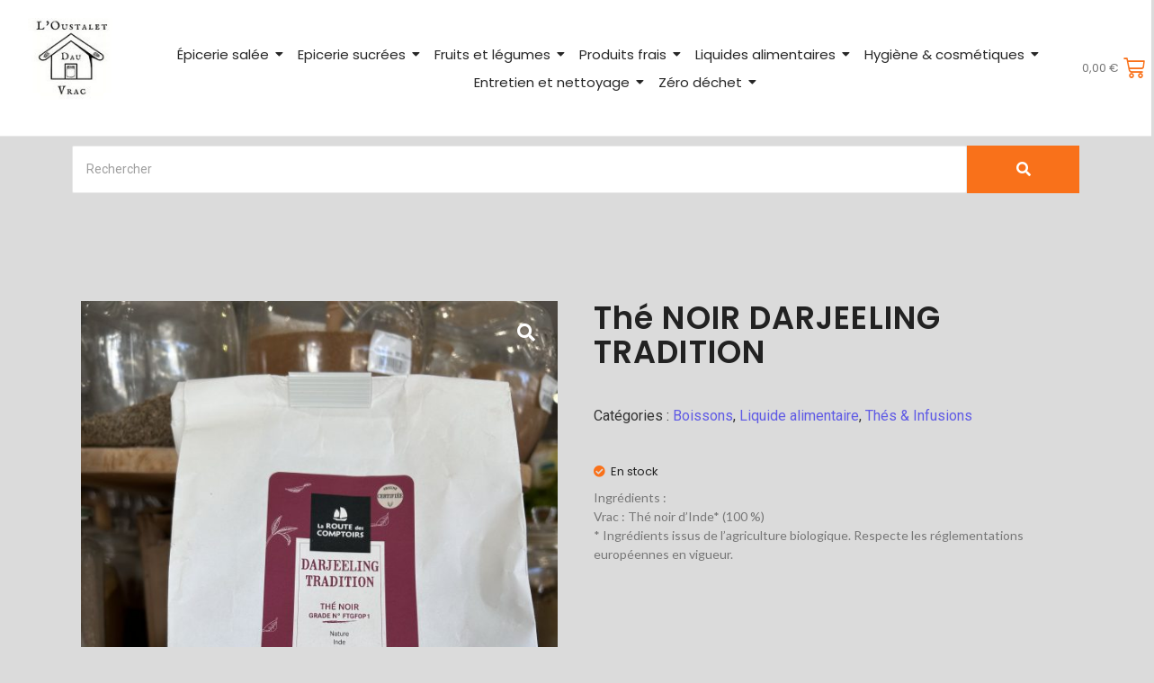

--- FILE ---
content_type: text/html; charset=UTF-8
request_url: https://loustaletdauvrac.com/product/the-noir-darjeeling-tradition
body_size: 22946
content:
<!DOCTYPE html>
<html lang="fr-FR">
<head>
	<meta charset="UTF-8">
		<meta name='robots' content='index, follow, max-image-preview:large, max-snippet:-1, max-video-preview:-1' />
<script>window._wca = window._wca || [];</script>

	<!-- This site is optimized with the Yoast SEO plugin v26.8 - https://yoast.com/product/yoast-seo-wordpress/ -->
	<title>Thé NOIR DARJEELING TRADITION - Loustalet dau vrac</title>
	<link rel="canonical" href="https://loustaletdauvrac.com/product/the-noir-darjeeling-tradition" />
	<meta property="og:locale" content="fr_FR" />
	<meta property="og:type" content="article" />
	<meta property="og:title" content="Thé NOIR DARJEELING TRADITION - Loustalet dau vrac" />
	<meta property="og:description" content="Ingrédients : Vrac : Thé noir d’Inde* (100 %) * Ingrédients issus de l&#039;agriculture biologique. Respecte les réglementations européennes en vigueur." />
	<meta property="og:url" content="https://loustaletdauvrac.com/product/the-noir-darjeeling-tradition" />
	<meta property="og:site_name" content="Loustalet dau vrac" />
	<meta property="article:modified_time" content="2023-08-31T20:50:16+00:00" />
	<meta property="og:image" content="https://loustaletdauvrac.com/wp-content/uploads/2023/08/IMG_1720-scaled.jpg" />
	<meta property="og:image:width" content="1920" />
	<meta property="og:image:height" content="2560" />
	<meta property="og:image:type" content="image/jpeg" />
	<meta name="twitter:card" content="summary_large_image" />
	<meta name="twitter:label1" content="Durée de lecture estimée" />
	<meta name="twitter:data1" content="1 minute" />
	<script type="application/ld+json" class="yoast-schema-graph">{"@context":"https://schema.org","@graph":[{"@type":"WebPage","@id":"https://loustaletdauvrac.com/product/the-noir-darjeeling-tradition","url":"https://loustaletdauvrac.com/product/the-noir-darjeeling-tradition","name":"Thé NOIR DARJEELING TRADITION - Loustalet dau vrac","isPartOf":{"@id":"https://loustaletdauvrac.com/#website"},"primaryImageOfPage":{"@id":"https://loustaletdauvrac.com/product/the-noir-darjeeling-tradition#primaryimage"},"image":{"@id":"https://loustaletdauvrac.com/product/the-noir-darjeeling-tradition#primaryimage"},"thumbnailUrl":"https://loustaletdauvrac.com/wp-content/uploads/2023/08/IMG_1720-scaled.jpg","datePublished":"2023-08-31T13:13:04+00:00","dateModified":"2023-08-31T20:50:16+00:00","breadcrumb":{"@id":"https://loustaletdauvrac.com/product/the-noir-darjeeling-tradition#breadcrumb"},"inLanguage":"fr-FR","potentialAction":[{"@type":"ReadAction","target":["https://loustaletdauvrac.com/product/the-noir-darjeeling-tradition"]}]},{"@type":"ImageObject","inLanguage":"fr-FR","@id":"https://loustaletdauvrac.com/product/the-noir-darjeeling-tradition#primaryimage","url":"https://loustaletdauvrac.com/wp-content/uploads/2023/08/IMG_1720-scaled.jpg","contentUrl":"https://loustaletdauvrac.com/wp-content/uploads/2023/08/IMG_1720-scaled.jpg","width":1920,"height":2560,"caption":"dejarling"},{"@type":"BreadcrumbList","@id":"https://loustaletdauvrac.com/product/the-noir-darjeeling-tradition#breadcrumb","itemListElement":[{"@type":"ListItem","position":1,"name":"Accueil","item":"https://loustaletdauvrac.com/"},{"@type":"ListItem","position":2,"name":"Produits","item":"https://loustaletdauvrac.com/shop-wooshop-v1"},{"@type":"ListItem","position":3,"name":"Thé NOIR DARJEELING TRADITION"}]},{"@type":"WebSite","@id":"https://loustaletdauvrac.com/#website","url":"https://loustaletdauvrac.com/","name":"Loustalet dau vrac","description":"","publisher":{"@id":"https://loustaletdauvrac.com/#organization"},"potentialAction":[{"@type":"SearchAction","target":{"@type":"EntryPoint","urlTemplate":"https://loustaletdauvrac.com/?s={search_term_string}"},"query-input":{"@type":"PropertyValueSpecification","valueRequired":true,"valueName":"search_term_string"}}],"inLanguage":"fr-FR"},{"@type":"Organization","@id":"https://loustaletdauvrac.com/#organization","name":"Loustalet dau vrac","url":"https://loustaletdauvrac.com/","logo":{"@type":"ImageObject","inLanguage":"fr-FR","@id":"https://loustaletdauvrac.com/#/schema/logo/image/","url":"https://loustaletdauvrac.com/wp-content/uploads/2023/03/cropped-logo-loustalet.jpg","contentUrl":"https://loustaletdauvrac.com/wp-content/uploads/2023/03/cropped-logo-loustalet.jpg","width":108,"height":105,"caption":"Loustalet dau vrac"},"image":{"@id":"https://loustaletdauvrac.com/#/schema/logo/image/"}}]}</script>
	<!-- / Yoast SEO plugin. -->


<link rel='dns-prefetch' href='//stats.wp.com' />
<link rel="alternate" type="application/rss+xml" title="Loustalet dau vrac &raquo; Flux" href="https://loustaletdauvrac.com/feed" />
<link rel="alternate" type="application/rss+xml" title="Loustalet dau vrac &raquo; Flux des commentaires" href="https://loustaletdauvrac.com/comments/feed" />
<link rel="alternate" title="oEmbed (JSON)" type="application/json+oembed" href="https://loustaletdauvrac.com/wp-json/oembed/1.0/embed?url=https%3A%2F%2Floustaletdauvrac.com%2Fproduct%2Fthe-noir-darjeeling-tradition" />
<link rel="alternate" title="oEmbed (XML)" type="text/xml+oembed" href="https://loustaletdauvrac.com/wp-json/oembed/1.0/embed?url=https%3A%2F%2Floustaletdauvrac.com%2Fproduct%2Fthe-noir-darjeeling-tradition&#038;format=xml" />
<style id='wp-img-auto-sizes-contain-inline-css' type='text/css'>
img:is([sizes=auto i],[sizes^="auto," i]){contain-intrinsic-size:3000px 1500px}
/*# sourceURL=wp-img-auto-sizes-contain-inline-css */
</style>
<style id='wp-emoji-styles-inline-css' type='text/css'>

	img.wp-smiley, img.emoji {
		display: inline !important;
		border: none !important;
		box-shadow: none !important;
		height: 1em !important;
		width: 1em !important;
		margin: 0 0.07em !important;
		vertical-align: -0.1em !important;
		background: none !important;
		padding: 0 !important;
	}
/*# sourceURL=wp-emoji-styles-inline-css */
</style>
<link rel='stylesheet' id='wp-block-library-css' href='https://loustaletdauvrac.com/wp-includes/css/dist/block-library/style.min.css?ver=6.9' type='text/css' media='all' />
<style id='wp-block-library-inline-css' type='text/css'>
.has-text-align-justify{text-align:justify;}

/*# sourceURL=wp-block-library-inline-css */
</style><link rel='stylesheet' id='wc-blocks-style-css' href='https://loustaletdauvrac.com/wp-content/plugins/woocommerce/assets/client/blocks/wc-blocks.css?ver=wc-10.4.3' type='text/css' media='all' />
<style id='global-styles-inline-css' type='text/css'>
:root{--wp--preset--aspect-ratio--square: 1;--wp--preset--aspect-ratio--4-3: 4/3;--wp--preset--aspect-ratio--3-4: 3/4;--wp--preset--aspect-ratio--3-2: 3/2;--wp--preset--aspect-ratio--2-3: 2/3;--wp--preset--aspect-ratio--16-9: 16/9;--wp--preset--aspect-ratio--9-16: 9/16;--wp--preset--color--black: #000000;--wp--preset--color--cyan-bluish-gray: #abb8c3;--wp--preset--color--white: #ffffff;--wp--preset--color--pale-pink: #f78da7;--wp--preset--color--vivid-red: #cf2e2e;--wp--preset--color--luminous-vivid-orange: #ff6900;--wp--preset--color--luminous-vivid-amber: #fcb900;--wp--preset--color--light-green-cyan: #7bdcb5;--wp--preset--color--vivid-green-cyan: #00d084;--wp--preset--color--pale-cyan-blue: #8ed1fc;--wp--preset--color--vivid-cyan-blue: #0693e3;--wp--preset--color--vivid-purple: #9b51e0;--wp--preset--gradient--vivid-cyan-blue-to-vivid-purple: linear-gradient(135deg,rgb(6,147,227) 0%,rgb(155,81,224) 100%);--wp--preset--gradient--light-green-cyan-to-vivid-green-cyan: linear-gradient(135deg,rgb(122,220,180) 0%,rgb(0,208,130) 100%);--wp--preset--gradient--luminous-vivid-amber-to-luminous-vivid-orange: linear-gradient(135deg,rgb(252,185,0) 0%,rgb(255,105,0) 100%);--wp--preset--gradient--luminous-vivid-orange-to-vivid-red: linear-gradient(135deg,rgb(255,105,0) 0%,rgb(207,46,46) 100%);--wp--preset--gradient--very-light-gray-to-cyan-bluish-gray: linear-gradient(135deg,rgb(238,238,238) 0%,rgb(169,184,195) 100%);--wp--preset--gradient--cool-to-warm-spectrum: linear-gradient(135deg,rgb(74,234,220) 0%,rgb(151,120,209) 20%,rgb(207,42,186) 40%,rgb(238,44,130) 60%,rgb(251,105,98) 80%,rgb(254,248,76) 100%);--wp--preset--gradient--blush-light-purple: linear-gradient(135deg,rgb(255,206,236) 0%,rgb(152,150,240) 100%);--wp--preset--gradient--blush-bordeaux: linear-gradient(135deg,rgb(254,205,165) 0%,rgb(254,45,45) 50%,rgb(107,0,62) 100%);--wp--preset--gradient--luminous-dusk: linear-gradient(135deg,rgb(255,203,112) 0%,rgb(199,81,192) 50%,rgb(65,88,208) 100%);--wp--preset--gradient--pale-ocean: linear-gradient(135deg,rgb(255,245,203) 0%,rgb(182,227,212) 50%,rgb(51,167,181) 100%);--wp--preset--gradient--electric-grass: linear-gradient(135deg,rgb(202,248,128) 0%,rgb(113,206,126) 100%);--wp--preset--gradient--midnight: linear-gradient(135deg,rgb(2,3,129) 0%,rgb(40,116,252) 100%);--wp--preset--font-size--small: 13px;--wp--preset--font-size--medium: 20px;--wp--preset--font-size--large: 36px;--wp--preset--font-size--x-large: 42px;--wp--preset--spacing--20: 0.44rem;--wp--preset--spacing--30: 0.67rem;--wp--preset--spacing--40: 1rem;--wp--preset--spacing--50: 1.5rem;--wp--preset--spacing--60: 2.25rem;--wp--preset--spacing--70: 3.38rem;--wp--preset--spacing--80: 5.06rem;--wp--preset--shadow--natural: 6px 6px 9px rgba(0, 0, 0, 0.2);--wp--preset--shadow--deep: 12px 12px 50px rgba(0, 0, 0, 0.4);--wp--preset--shadow--sharp: 6px 6px 0px rgba(0, 0, 0, 0.2);--wp--preset--shadow--outlined: 6px 6px 0px -3px rgb(255, 255, 255), 6px 6px rgb(0, 0, 0);--wp--preset--shadow--crisp: 6px 6px 0px rgb(0, 0, 0);}:where(.is-layout-flex){gap: 0.5em;}:where(.is-layout-grid){gap: 0.5em;}body .is-layout-flex{display: flex;}.is-layout-flex{flex-wrap: wrap;align-items: center;}.is-layout-flex > :is(*, div){margin: 0;}body .is-layout-grid{display: grid;}.is-layout-grid > :is(*, div){margin: 0;}:where(.wp-block-columns.is-layout-flex){gap: 2em;}:where(.wp-block-columns.is-layout-grid){gap: 2em;}:where(.wp-block-post-template.is-layout-flex){gap: 1.25em;}:where(.wp-block-post-template.is-layout-grid){gap: 1.25em;}.has-black-color{color: var(--wp--preset--color--black) !important;}.has-cyan-bluish-gray-color{color: var(--wp--preset--color--cyan-bluish-gray) !important;}.has-white-color{color: var(--wp--preset--color--white) !important;}.has-pale-pink-color{color: var(--wp--preset--color--pale-pink) !important;}.has-vivid-red-color{color: var(--wp--preset--color--vivid-red) !important;}.has-luminous-vivid-orange-color{color: var(--wp--preset--color--luminous-vivid-orange) !important;}.has-luminous-vivid-amber-color{color: var(--wp--preset--color--luminous-vivid-amber) !important;}.has-light-green-cyan-color{color: var(--wp--preset--color--light-green-cyan) !important;}.has-vivid-green-cyan-color{color: var(--wp--preset--color--vivid-green-cyan) !important;}.has-pale-cyan-blue-color{color: var(--wp--preset--color--pale-cyan-blue) !important;}.has-vivid-cyan-blue-color{color: var(--wp--preset--color--vivid-cyan-blue) !important;}.has-vivid-purple-color{color: var(--wp--preset--color--vivid-purple) !important;}.has-black-background-color{background-color: var(--wp--preset--color--black) !important;}.has-cyan-bluish-gray-background-color{background-color: var(--wp--preset--color--cyan-bluish-gray) !important;}.has-white-background-color{background-color: var(--wp--preset--color--white) !important;}.has-pale-pink-background-color{background-color: var(--wp--preset--color--pale-pink) !important;}.has-vivid-red-background-color{background-color: var(--wp--preset--color--vivid-red) !important;}.has-luminous-vivid-orange-background-color{background-color: var(--wp--preset--color--luminous-vivid-orange) !important;}.has-luminous-vivid-amber-background-color{background-color: var(--wp--preset--color--luminous-vivid-amber) !important;}.has-light-green-cyan-background-color{background-color: var(--wp--preset--color--light-green-cyan) !important;}.has-vivid-green-cyan-background-color{background-color: var(--wp--preset--color--vivid-green-cyan) !important;}.has-pale-cyan-blue-background-color{background-color: var(--wp--preset--color--pale-cyan-blue) !important;}.has-vivid-cyan-blue-background-color{background-color: var(--wp--preset--color--vivid-cyan-blue) !important;}.has-vivid-purple-background-color{background-color: var(--wp--preset--color--vivid-purple) !important;}.has-black-border-color{border-color: var(--wp--preset--color--black) !important;}.has-cyan-bluish-gray-border-color{border-color: var(--wp--preset--color--cyan-bluish-gray) !important;}.has-white-border-color{border-color: var(--wp--preset--color--white) !important;}.has-pale-pink-border-color{border-color: var(--wp--preset--color--pale-pink) !important;}.has-vivid-red-border-color{border-color: var(--wp--preset--color--vivid-red) !important;}.has-luminous-vivid-orange-border-color{border-color: var(--wp--preset--color--luminous-vivid-orange) !important;}.has-luminous-vivid-amber-border-color{border-color: var(--wp--preset--color--luminous-vivid-amber) !important;}.has-light-green-cyan-border-color{border-color: var(--wp--preset--color--light-green-cyan) !important;}.has-vivid-green-cyan-border-color{border-color: var(--wp--preset--color--vivid-green-cyan) !important;}.has-pale-cyan-blue-border-color{border-color: var(--wp--preset--color--pale-cyan-blue) !important;}.has-vivid-cyan-blue-border-color{border-color: var(--wp--preset--color--vivid-cyan-blue) !important;}.has-vivid-purple-border-color{border-color: var(--wp--preset--color--vivid-purple) !important;}.has-vivid-cyan-blue-to-vivid-purple-gradient-background{background: var(--wp--preset--gradient--vivid-cyan-blue-to-vivid-purple) !important;}.has-light-green-cyan-to-vivid-green-cyan-gradient-background{background: var(--wp--preset--gradient--light-green-cyan-to-vivid-green-cyan) !important;}.has-luminous-vivid-amber-to-luminous-vivid-orange-gradient-background{background: var(--wp--preset--gradient--luminous-vivid-amber-to-luminous-vivid-orange) !important;}.has-luminous-vivid-orange-to-vivid-red-gradient-background{background: var(--wp--preset--gradient--luminous-vivid-orange-to-vivid-red) !important;}.has-very-light-gray-to-cyan-bluish-gray-gradient-background{background: var(--wp--preset--gradient--very-light-gray-to-cyan-bluish-gray) !important;}.has-cool-to-warm-spectrum-gradient-background{background: var(--wp--preset--gradient--cool-to-warm-spectrum) !important;}.has-blush-light-purple-gradient-background{background: var(--wp--preset--gradient--blush-light-purple) !important;}.has-blush-bordeaux-gradient-background{background: var(--wp--preset--gradient--blush-bordeaux) !important;}.has-luminous-dusk-gradient-background{background: var(--wp--preset--gradient--luminous-dusk) !important;}.has-pale-ocean-gradient-background{background: var(--wp--preset--gradient--pale-ocean) !important;}.has-electric-grass-gradient-background{background: var(--wp--preset--gradient--electric-grass) !important;}.has-midnight-gradient-background{background: var(--wp--preset--gradient--midnight) !important;}.has-small-font-size{font-size: var(--wp--preset--font-size--small) !important;}.has-medium-font-size{font-size: var(--wp--preset--font-size--medium) !important;}.has-large-font-size{font-size: var(--wp--preset--font-size--large) !important;}.has-x-large-font-size{font-size: var(--wp--preset--font-size--x-large) !important;}
/*# sourceURL=global-styles-inline-css */
</style>

<style id='classic-theme-styles-inline-css' type='text/css'>
/*! This file is auto-generated */
.wp-block-button__link{color:#fff;background-color:#32373c;border-radius:9999px;box-shadow:none;text-decoration:none;padding:calc(.667em + 2px) calc(1.333em + 2px);font-size:1.125em}.wp-block-file__button{background:#32373c;color:#fff;text-decoration:none}
/*# sourceURL=/wp-includes/css/classic-themes.min.css */
</style>
<link rel='stylesheet' id='contact-form-7-css' href='https://loustaletdauvrac.com/wp-content/plugins/contact-form-7/includes/css/styles.css?ver=5.9.6' type='text/css' media='all' />
<link rel='stylesheet' id='photoswipe-css' href='https://loustaletdauvrac.com/wp-content/plugins/woocommerce/assets/css/photoswipe/photoswipe.min.css?ver=10.4.3' type='text/css' media='all' />
<link rel='stylesheet' id='photoswipe-default-skin-css' href='https://loustaletdauvrac.com/wp-content/plugins/woocommerce/assets/css/photoswipe/default-skin/default-skin.min.css?ver=10.4.3' type='text/css' media='all' />
<link rel='stylesheet' id='woocommerce-layout-css' href='https://loustaletdauvrac.com/wp-content/plugins/woocommerce/assets/css/woocommerce-layout.css?ver=10.4.3' type='text/css' media='all' />
<style id='woocommerce-layout-inline-css' type='text/css'>

	.infinite-scroll .woocommerce-pagination {
		display: none;
	}
/*# sourceURL=woocommerce-layout-inline-css */
</style>
<link rel='stylesheet' id='woocommerce-smallscreen-css' href='https://loustaletdauvrac.com/wp-content/plugins/woocommerce/assets/css/woocommerce-smallscreen.css?ver=10.4.3' type='text/css' media='only screen and (max-width: 768px)' />
<link rel='stylesheet' id='woocommerce-general-css' href='https://loustaletdauvrac.com/wp-content/plugins/woocommerce/assets/css/woocommerce.css?ver=10.4.3' type='text/css' media='all' />
<style id='woocommerce-inline-inline-css' type='text/css'>
.woocommerce form .form-row .required { visibility: visible; }
/*# sourceURL=woocommerce-inline-inline-css */
</style>
<link rel='stylesheet' id='cmplz-general-css' href='https://loustaletdauvrac.com/wp-content/plugins/complianz-gdpr/assets/css/cookieblocker.min.css?ver=1718886375' type='text/css' media='all' />
<link rel='stylesheet' id='elementor-icons-css' href='https://loustaletdauvrac.com/wp-content/plugins/elementor/assets/lib/eicons/css/elementor-icons.min.css?ver=5.30.0' type='text/css' media='all' />
<link rel='stylesheet' id='elementor-frontend-css' href='https://loustaletdauvrac.com/wp-content/plugins/elementor/assets/css/frontend-lite.min.css?ver=3.22.1' type='text/css' media='all' />
<link rel='stylesheet' id='swiper-css' href='https://loustaletdauvrac.com/wp-content/plugins/elementor/assets/lib/swiper/v8/css/swiper.min.css?ver=8.4.5' type='text/css' media='all' />
<link rel='stylesheet' id='elementor-post-20-css' href='https://loustaletdauvrac.com/wp-content/uploads/elementor/css/post-20.css?ver=1711007943' type='text/css' media='all' />
<link rel='stylesheet' id='elementor-global-css' href='https://loustaletdauvrac.com/wp-content/uploads/elementor/css/global.css?ver=1711007944' type='text/css' media='all' />
<link rel='stylesheet' id='elementor-post-337-css' href='https://loustaletdauvrac.com/wp-content/uploads/elementor/css/post-337.css?ver=1711007944' type='text/css' media='all' />
<link rel='stylesheet' id='elementor-post-340-css' href='https://loustaletdauvrac.com/wp-content/uploads/elementor/css/post-340.css?ver=1712601291' type='text/css' media='all' />
<link rel='stylesheet' id='elementor-post-130-css' href='https://loustaletdauvrac.com/wp-content/uploads/elementor/css/post-130.css?ver=1711008843' type='text/css' media='all' />
<link rel='stylesheet' id='royal-elementor-kit-style-css' href='https://loustaletdauvrac.com/wp-content/themes/royal-elementor-kit/style.css?ver=1.0' type='text/css' media='all' />
<link rel='stylesheet' id='wpr-text-animations-css-css' href='https://loustaletdauvrac.com/wp-content/plugins/royal-elementor-addons/assets/css/lib/animations/text-animations.min.css?ver=1.3.977' type='text/css' media='all' />
<link rel='stylesheet' id='wpr-addons-css-css' href='https://loustaletdauvrac.com/wp-content/plugins/royal-elementor-addons/assets/css/frontend.min.css?ver=1.3.977' type='text/css' media='all' />
<link rel='stylesheet' id='font-awesome-5-all-css' href='https://loustaletdauvrac.com/wp-content/plugins/elementor/assets/lib/font-awesome/css/all.min.css?ver=1.3.977' type='text/css' media='all' />
<link rel='stylesheet' id='google-fonts-1-css' href='https://fonts.googleapis.com/css?family=Roboto%3A100%2C100italic%2C200%2C200italic%2C300%2C300italic%2C400%2C400italic%2C500%2C500italic%2C600%2C600italic%2C700%2C700italic%2C800%2C800italic%2C900%2C900italic%7CRoboto+Slab%3A100%2C100italic%2C200%2C200italic%2C300%2C300italic%2C400%2C400italic%2C500%2C500italic%2C600%2C600italic%2C700%2C700italic%2C800%2C800italic%2C900%2C900italic%7CPoppins%3A100%2C100italic%2C200%2C200italic%2C300%2C300italic%2C400%2C400italic%2C500%2C500italic%2C600%2C600italic%2C700%2C700italic%2C800%2C800italic%2C900%2C900italic%7CLato%3A100%2C100italic%2C200%2C200italic%2C300%2C300italic%2C400%2C400italic%2C500%2C500italic%2C600%2C600italic%2C700%2C700italic%2C800%2C800italic%2C900%2C900italic&#038;display=swap&#038;ver=6.9' type='text/css' media='all' />
<link rel='stylesheet' id='elementor-icons-shared-0-css' href='https://loustaletdauvrac.com/wp-content/plugins/elementor/assets/lib/font-awesome/css/fontawesome.min.css?ver=5.15.3' type='text/css' media='all' />
<link rel='stylesheet' id='elementor-icons-fa-solid-css' href='https://loustaletdauvrac.com/wp-content/plugins/elementor/assets/lib/font-awesome/css/solid.min.css?ver=5.15.3' type='text/css' media='all' />
<link rel='stylesheet' id='elementor-icons-fa-brands-css' href='https://loustaletdauvrac.com/wp-content/plugins/elementor/assets/lib/font-awesome/css/brands.min.css?ver=5.15.3' type='text/css' media='all' />
<link rel="preconnect" href="https://fonts.gstatic.com/" crossorigin><script type="text/javascript" data-cfasync="false" src="https://loustaletdauvrac.com/wp-includes/js/jquery/jquery.min.js?ver=3.7.1" id="jquery-core-js"></script>
<script type="text/javascript" data-cfasync="false" src="https://loustaletdauvrac.com/wp-includes/js/jquery/jquery-migrate.min.js?ver=3.4.1" id="jquery-migrate-js"></script>
<script type="text/javascript" src="https://loustaletdauvrac.com/wp-content/plugins/woocommerce/assets/js/jquery-blockui/jquery.blockUI.min.js?ver=2.7.0-wc.10.4.3" id="wc-jquery-blockui-js" defer="defer" data-wp-strategy="defer"></script>
<script type="text/javascript" id="wc-add-to-cart-js-extra">
/* <![CDATA[ */
var wc_add_to_cart_params = {"ajax_url":"/wp-admin/admin-ajax.php","wc_ajax_url":"/?wc-ajax=%%endpoint%%","i18n_view_cart":"Voir le panier","cart_url":"https://loustaletdauvrac.com/panier","is_cart":"","cart_redirect_after_add":"no"};
//# sourceURL=wc-add-to-cart-js-extra
/* ]]> */
</script>
<script type="text/javascript" src="https://loustaletdauvrac.com/wp-content/plugins/woocommerce/assets/js/frontend/add-to-cart.min.js?ver=10.4.3" id="wc-add-to-cart-js" defer="defer" data-wp-strategy="defer"></script>
<script type="text/javascript" src="https://loustaletdauvrac.com/wp-content/plugins/woocommerce/assets/js/zoom/jquery.zoom.min.js?ver=1.7.21-wc.10.4.3" id="wc-zoom-js" defer="defer" data-wp-strategy="defer"></script>
<script type="text/javascript" src="https://loustaletdauvrac.com/wp-content/plugins/woocommerce/assets/js/flexslider/jquery.flexslider.min.js?ver=2.7.2-wc.10.4.3" id="wc-flexslider-js" defer="defer" data-wp-strategy="defer"></script>
<script type="text/javascript" src="https://loustaletdauvrac.com/wp-content/plugins/woocommerce/assets/js/photoswipe/photoswipe.min.js?ver=4.1.1-wc.10.4.3" id="wc-photoswipe-js" defer="defer" data-wp-strategy="defer"></script>
<script type="text/javascript" src="https://loustaletdauvrac.com/wp-content/plugins/woocommerce/assets/js/photoswipe/photoswipe-ui-default.min.js?ver=4.1.1-wc.10.4.3" id="wc-photoswipe-ui-default-js" defer="defer" data-wp-strategy="defer"></script>
<script type="text/javascript" id="wc-single-product-js-extra">
/* <![CDATA[ */
var wc_single_product_params = {"i18n_required_rating_text":"Veuillez s\u00e9lectionner une note","i18n_rating_options":["1\u00a0\u00e9toile sur 5","2\u00a0\u00e9toiles sur 5","3\u00a0\u00e9toiles sur 5","4\u00a0\u00e9toiles sur 5","5\u00a0\u00e9toiles sur 5"],"i18n_product_gallery_trigger_text":"Voir la galerie d\u2019images en plein \u00e9cran","review_rating_required":"yes","flexslider":{"rtl":false,"animation":"slide","smoothHeight":true,"directionNav":true,"controlNav":"thumbnails","slideshow":false,"animationSpeed":500,"animationLoop":false,"allowOneSlide":false},"zoom_enabled":"1","zoom_options":[],"photoswipe_enabled":"1","photoswipe_options":{"shareEl":false,"closeOnScroll":false,"history":false,"hideAnimationDuration":0,"showAnimationDuration":0},"flexslider_enabled":"1"};
//# sourceURL=wc-single-product-js-extra
/* ]]> */
</script>
<script type="text/javascript" src="https://loustaletdauvrac.com/wp-content/plugins/woocommerce/assets/js/frontend/single-product.min.js?ver=10.4.3" id="wc-single-product-js" defer="defer" data-wp-strategy="defer"></script>
<script type="text/javascript" src="https://loustaletdauvrac.com/wp-content/plugins/woocommerce/assets/js/js-cookie/js.cookie.min.js?ver=2.1.4-wc.10.4.3" id="wc-js-cookie-js" defer="defer" data-wp-strategy="defer"></script>
<script type="text/javascript" id="woocommerce-js-extra">
/* <![CDATA[ */
var woocommerce_params = {"ajax_url":"/wp-admin/admin-ajax.php","wc_ajax_url":"/?wc-ajax=%%endpoint%%","i18n_password_show":"Afficher le mot de passe","i18n_password_hide":"Masquer le mot de passe"};
//# sourceURL=woocommerce-js-extra
/* ]]> */
</script>
<script type="text/javascript" src="https://loustaletdauvrac.com/wp-content/plugins/woocommerce/assets/js/frontend/woocommerce.min.js?ver=10.4.3" id="woocommerce-js" defer="defer" data-wp-strategy="defer"></script>
<script type="text/javascript" id="WCPAY_ASSETS-js-extra">
/* <![CDATA[ */
var wcpayAssets = {"url":"https://loustaletdauvrac.com/wp-content/plugins/woocommerce-payments/dist/"};
//# sourceURL=WCPAY_ASSETS-js-extra
/* ]]> */
</script>
<script type="text/javascript" src="https://stats.wp.com/s-202605.js" id="woocommerce-analytics-js" defer="defer" data-wp-strategy="defer"></script>
<link rel="https://api.w.org/" href="https://loustaletdauvrac.com/wp-json/" /><link rel="alternate" title="JSON" type="application/json" href="https://loustaletdauvrac.com/wp-json/wp/v2/product/4121" /><link rel="EditURI" type="application/rsd+xml" title="RSD" href="https://loustaletdauvrac.com/xmlrpc.php?rsd" />
<meta name="generator" content="WordPress 6.9" />
<meta name="generator" content="WooCommerce 10.4.3" />
<link rel='shortlink' href='https://loustaletdauvrac.com/?p=4121' />
	<style>img#wpstats{display:none}</style>
			<noscript><style>.woocommerce-product-gallery{ opacity: 1 !important; }</style></noscript>
	<meta name="generator" content="Elementor 3.22.1; features: e_optimized_assets_loading, e_optimized_css_loading, additional_custom_breakpoints; settings: css_print_method-external, google_font-enabled, font_display-swap">
<style type="text/css" id="custom-background-css">
body.custom-background { background-color: #dbdbdb; }
</style>
	<link rel="icon" href="https://loustaletdauvrac.com/wp-content/uploads/2023/03/cropped-logo-loustalet-1-32x32.jpg" sizes="32x32" />
<link rel="icon" href="https://loustaletdauvrac.com/wp-content/uploads/2023/03/cropped-logo-loustalet-1-192x192.jpg" sizes="192x192" />
<link rel="apple-touch-icon" href="https://loustaletdauvrac.com/wp-content/uploads/2023/03/cropped-logo-loustalet-1-180x180.jpg" />
<meta name="msapplication-TileImage" content="https://loustaletdauvrac.com/wp-content/uploads/2023/03/cropped-logo-loustalet-1-270x270.jpg" />
<style id="wpr_lightbox_styles">
				.lg-backdrop {
					background-color: rgba(0,0,0,0.6) !important;
				}
				.lg-toolbar,
				.lg-dropdown {
					background-color: rgba(0,0,0,0.8) !important;
				}
				.lg-dropdown:after {
					border-bottom-color: rgba(0,0,0,0.8) !important;
				}
				.lg-sub-html {
					background-color: rgba(0,0,0,0.8) !important;
				}
				.lg-thumb-outer,
				.lg-progress-bar {
					background-color: #444444 !important;
				}
				.lg-progress {
					background-color: #f9711a !important;
				}
				.lg-icon {
					color: #efefef !important;
					font-size: 20px !important;
				}
				.lg-icon.lg-toogle-thumb {
					font-size: 24px !important;
				}
				.lg-icon:hover,
				.lg-dropdown-text:hover {
					color: #ffffff !important;
				}
				.lg-sub-html,
				.lg-dropdown-text {
					color: #efefef !important;
					font-size: 14px !important;
				}
				#lg-counter {
					color: #efefef !important;
					font-size: 14px !important;
				}
				.lg-prev,
				.lg-next {
					font-size: 35px !important;
				}

				/* Defaults */
				.lg-icon {
				background-color: transparent !important;
				}

				#lg-counter {
				opacity: 0.9;
				}

				.lg-thumb-outer {
				padding: 0 10px;
				}

				.lg-thumb-item {
				border-radius: 0 !important;
				border: none !important;
				opacity: 0.5;
				}

				.lg-thumb-item.active {
					opacity: 1;
				}
	         </style>	<meta name="viewport" content="width=device-width, initial-scale=1.0, viewport-fit=cover" /><link rel='stylesheet' id='wpr-link-animations-css-css' href='https://loustaletdauvrac.com/wp-content/plugins/royal-elementor-addons/assets/css/lib/animations/wpr-link-animations.min.css?ver=1.3.977' type='text/css' media='all' />
<link rel='stylesheet' id='wpr-animations-css-css' href='https://loustaletdauvrac.com/wp-content/plugins/royal-elementor-addons/assets/css/lib/animations/wpr-animations.min.css?ver=1.3.977' type='text/css' media='all' />
<link rel='stylesheet' id='wpr-button-animations-css-css' href='https://loustaletdauvrac.com/wp-content/plugins/royal-elementor-addons/assets/css/lib/animations/button-animations.min.css?ver=1.3.977' type='text/css' media='all' />
<link rel='stylesheet' id='wpr-loading-animations-css-css' href='https://loustaletdauvrac.com/wp-content/plugins/royal-elementor-addons/assets/css/lib/animations/loading-animations.min.css?ver=1.3.977' type='text/css' media='all' />
<link rel='stylesheet' id='wpr-lightgallery-css-css' href='https://loustaletdauvrac.com/wp-content/plugins/royal-elementor-addons/assets/css/lib/lightgallery/lightgallery.min.css?ver=1.3.977' type='text/css' media='all' />
<link rel='stylesheet' id='woocommerce_prettyPhoto_css-css' href='https://loustaletdauvrac.com/wp-content/plugins/woocommerce/assets/css/prettyPhoto.css?ver=10.4.3' type='text/css' media='all' />
</head>

<body class="wp-singular product-template-default single single-product postid-4121 custom-background wp-custom-logo wp-embed-responsive wp-theme-royal-elementor-kit theme-royal-elementor-kit woocommerce woocommerce-page woocommerce-no-js elementor-default elementor-template-canvas elementor-kit-20">
			<div data-elementor-type="wp-post" data-elementor-id="337" class="elementor elementor-337">
						<section class="elementor-section elementor-top-section elementor-element elementor-element-99f5450 elementor-section-boxed elementor-section-height-default elementor-section-height-default wpr-particle-no wpr-jarallax-no wpr-parallax-no wpr-sticky-section-no" data-id="99f5450" data-element_type="section" data-settings="{&quot;background_background&quot;:&quot;classic&quot;}">
						<div class="elementor-container elementor-column-gap-default">
					<div class="elementor-column elementor-col-33 elementor-top-column elementor-element elementor-element-2371ecf" data-id="2371ecf" data-element_type="column">
			<div class="elementor-widget-wrap elementor-element-populated">
						<div class="elementor-element elementor-element-4cb5bfe wpr-logo-position-center elementor-widget elementor-widget-wpr-logo" data-id="4cb5bfe" data-element_type="widget" data-widget_type="wpr-logo.default">
				<div class="elementor-widget-container">
				
	<div class="wpr-logo elementor-clearfix">

				<picture class="wpr-logo-image">
						<source media="(max-width: 767px)" srcset="https://loustaletdauvrac.com/wp-content/uploads/2023/03/logo-loustalet.jpg">	
			
						<source srcset="https://loustaletdauvrac.com/wp-content/uploads/2023/03/cropped-logo-loustalet.jpg 1x, https://loustaletdauvrac.com/wp-content/uploads/2023/03/logo-loustalet.jpg 2x">	
						
			<img src="https://loustaletdauvrac.com/wp-content/uploads/2023/03/cropped-logo-loustalet.jpg" alt="">

							<a class="wpr-logo-url" rel="home" href="https://loustaletdauvrac.com/"></a>
					</picture>
		
		
					<a class="wpr-logo-url" rel="home" href="https://loustaletdauvrac.com/"></a>
		
	</div>
		
		</div>
				</div>
					</div>
		</div>
				<div class="elementor-column elementor-col-33 elementor-top-column elementor-element elementor-element-7b88682" data-id="7b88682" data-element_type="column">
			<div class="elementor-widget-wrap elementor-element-populated">
						<div class="elementor-element elementor-element-53eac1f wpr-main-menu-align--tabletcenter wpr-main-menu-align-center wpr-main-menu-align--mobileleft wpr-pointer-underline wpr-pointer-line-fx wpr-pointer-fx-fade wpr-sub-icon-caret-down wpr-sub-menu-fx-fade wpr-nav-menu-bp-tablet wpr-mobile-menu-display-dropdown wpr-mobile-menu-full-width wpr-mobile-toggle-v1 wpr-mobile-divider-yes elementor-widget elementor-widget-wpr-mega-menu" data-id="53eac1f" data-element_type="widget" data-settings="{&quot;menu_layout&quot;:&quot;horizontal&quot;}" data-widget_type="wpr-mega-menu.default">
				<div class="elementor-widget-container">
			<nav class="wpr-nav-menu-container wpr-mega-menu-container wpr-nav-menu-horizontal" data-trigger="hover"><ul id="menu-1-53eac1f" class="wpr-nav-menu wpr-mega-menu"><li class="menu-item menu-item-type-post_type menu-item-object-page menu-item-has-children menu-item-3375"><a href="https://loustaletdauvrac.com/epicerie-salee-la-ciotat" class="wpr-menu-item wpr-pointer-item"><span>Épicerie salée</span><i class="wpr-sub-icon fas" aria-hidden="true"></i></a>
<ul  class="sub-menu wpr-sub-menu">
	<li class="menu-item menu-item-type-post_type menu-item-object-page menu-item-3701"><a href="https://loustaletdauvrac.com/epicerie-salee-la-ciotat/aperitif" class="wpr-sub-menu-item"><span>Apéritif</span></a>	<li class="menu-item menu-item-type-post_type menu-item-object-page menu-item-4093"><a href="https://loustaletdauvrac.com/epicerie-salee-la-ciotat/pates" class="wpr-sub-menu-item"><span>Pâtes</span></a>	<li class="menu-item menu-item-type-post_type menu-item-object-page menu-item-4114"><a href="https://loustaletdauvrac.com/riz" class="wpr-sub-menu-item"><span>Riz</span></a>	<li class="menu-item menu-item-type-post_type menu-item-object-page menu-item-3702"><a href="https://loustaletdauvrac.com/epicerie-salee-la-ciotat/sauces-plats-cuisines" class="wpr-sub-menu-item"><span>Sauces &#038; plats cuisinés</span></a>	<li class="menu-item menu-item-type-post_type menu-item-object-page menu-item-3919"><a href="https://loustaletdauvrac.com/epices-condiments" class="wpr-sub-menu-item"><span>Epices &#038; condiments</span></a></ul>
</li>
<li class="menu-item menu-item-type-post_type menu-item-object-page menu-item-has-children menu-item-3628"><a href="https://loustaletdauvrac.com/epicerie-sucrees-la-ciotat" class="wpr-menu-item wpr-pointer-item"><span>Epicerie sucrées</span><i class="wpr-sub-icon fas" aria-hidden="true"></i></a>
<ul  class="sub-menu wpr-sub-menu">
	<li class="menu-item menu-item-type-post_type menu-item-object-page menu-item-3722"><a href="https://loustaletdauvrac.com/cereales" class="wpr-sub-menu-item"><span>Céréales</span></a>	<li class="menu-item menu-item-type-post_type menu-item-object-page menu-item-3723"><a href="https://loustaletdauvrac.com/chocolat-et-confiseries" class="wpr-sub-menu-item"><span>Chocolats</span></a>	<li class="menu-item menu-item-type-post_type menu-item-object-page menu-item-3724"><a href="https://loustaletdauvrac.com/fruits-secs" class="wpr-sub-menu-item"><span>Fruits secs</span></a>	<li class="menu-item menu-item-type-post_type menu-item-object-page menu-item-3725"><a href="https://loustaletdauvrac.com/miel-confiture-et-pates-a-tartiner" class="wpr-sub-menu-item"><span>Miel, confiture et pâtes à tartiner</span></a>	<li class="menu-item menu-item-type-post_type menu-item-object-page menu-item-3726"><a href="https://loustaletdauvrac.com/petit-dejeuner" class="wpr-sub-menu-item"><span>Petit déjeuner</span></a>	<li class="menu-item menu-item-type-post_type menu-item-object-page menu-item-3721"><a href="https://loustaletdauvrac.com/biscuits" class="wpr-sub-menu-item"><span>Biscuits</span></a>	<li class="menu-item menu-item-type-post_type menu-item-object-page menu-item-4034"><a href="https://loustaletdauvrac.com/confiserie" class="wpr-sub-menu-item"><span>Confiserie</span></a></ul>
</li>
<li class="menu-item menu-item-type-post_type menu-item-object-page menu-item-has-children menu-item-3385"><a href="https://loustaletdauvrac.com/fruits-et-legumes" class="wpr-menu-item wpr-pointer-item"><span>Fruits et légumes</span><i class="wpr-sub-icon fas" aria-hidden="true"></i></a>
<ul  class="sub-menu wpr-sub-menu">
	<li class="menu-item menu-item-type-post_type menu-item-object-page menu-item-3705"><a href="https://loustaletdauvrac.com/fruits-et-legumes/panier-anti-gaspi" class="wpr-sub-menu-item"><span>Panier anti-gaspi</span></a>	<li class="menu-item menu-item-type-post_type menu-item-object-page menu-item-3704"><a href="https://loustaletdauvrac.com/fruits-et-legumes/legumes" class="wpr-sub-menu-item"><span>Légumes</span></a>	<li class="menu-item menu-item-type-post_type menu-item-object-page menu-item-3703"><a href="https://loustaletdauvrac.com/fruits-et-legumes/fruits" class="wpr-sub-menu-item"><span>Fruits</span></a></ul>
</li>
<li class="menu-item menu-item-type-post_type menu-item-object-page menu-item-has-children menu-item-3398"><a href="https://loustaletdauvrac.com/produits-frais" class="wpr-menu-item wpr-pointer-item"><span>Produits frais</span><i class="wpr-sub-icon fas" aria-hidden="true"></i></a>
<ul  class="sub-menu wpr-sub-menu">
	<li class="menu-item menu-item-type-post_type menu-item-object-page menu-item-3693"><a href="https://loustaletdauvrac.com/produits-frais/oeufs" class="wpr-sub-menu-item"><span>Oeufs</span></a>	<li class="menu-item menu-item-type-post_type menu-item-object-page menu-item-3694"><a href="https://loustaletdauvrac.com/produits-frais/yaourts" class="wpr-sub-menu-item"><span>Yaourts</span></a>	<li class="menu-item menu-item-type-post_type menu-item-object-page menu-item-3695"><a href="https://loustaletdauvrac.com/produits-frais/fromages" class="wpr-sub-menu-item"><span>Fromages</span></a></ul>
</li>
<li class="menu-item menu-item-type-post_type menu-item-object-page menu-item-has-children menu-item-3712"><a href="https://loustaletdauvrac.com/liquides-alimentaires" class="wpr-menu-item wpr-pointer-item"><span>Liquides alimentaires</span><i class="wpr-sub-icon fas" aria-hidden="true"></i></a>
<ul  class="sub-menu wpr-sub-menu">
	<li class="menu-item menu-item-type-post_type menu-item-object-page menu-item-3713"><a href="https://loustaletdauvrac.com/liquides-alimentaires/boissons" class="wpr-sub-menu-item"><span>Boissons</span></a>	<li class="menu-item menu-item-type-post_type menu-item-object-page menu-item-3714"><a href="https://loustaletdauvrac.com/liquides-alimentaires/boissons/bieres-2" class="wpr-sub-menu-item"><span>Alcools</span></a>	<li class="menu-item menu-item-type-post_type menu-item-object-page menu-item-has-children menu-item-3715"><a href="https://loustaletdauvrac.com/liquides-alimentaires/boissons/boissons-softs" class="wpr-sub-menu-item"><span>Sans Alcool</span><i class="wpr-sub-icon fas wpr-sub-icon-rotate" aria-hidden="true"></i></a>
	<ul  class="sub-menu wpr-sub-menu">
		<li class="menu-item menu-item-type-post_type menu-item-object-page menu-item-3716"><a href="https://loustaletdauvrac.com/liquides-alimentaires/boissons/boissons-softs/eau-2" class="wpr-sub-menu-item"><span>Eau</span></a>		<li class="menu-item menu-item-type-post_type menu-item-object-page menu-item-3717"><a href="https://loustaletdauvrac.com/liquides-alimentaires/boissons/boissons-softs/jus" class="wpr-sub-menu-item"><span>Jus</span></a>		<li class="menu-item menu-item-type-post_type menu-item-object-page menu-item-3718"><a href="https://loustaletdauvrac.com/liquides-alimentaires/boissons/boissons-softs/sirops" class="wpr-sub-menu-item"><span>Sirops</span></a>	</ul>
	<li class="menu-item menu-item-type-post_type menu-item-object-page menu-item-3719"><a href="https://loustaletdauvrac.com/liquides-alimentaires/huiles" class="wpr-sub-menu-item"><span>Huiles</span></a>	<li class="menu-item menu-item-type-post_type menu-item-object-page menu-item-3720"><a href="https://loustaletdauvrac.com/liquides-alimentaires/vin" class="wpr-sub-menu-item"><span>Vin</span></a>	<li class="menu-item menu-item-type-post_type menu-item-object-page menu-item-3728"><a href="https://loustaletdauvrac.com/liquides-alimentaires/vinaigres" class="wpr-sub-menu-item"><span>Vinaigres</span></a>	<li class="menu-item menu-item-type-post_type menu-item-object-page menu-item-3884"><a href="https://loustaletdauvrac.com/cafe" class="wpr-sub-menu-item"><span>Café</span></a></ul>
</li>
<li class="menu-item menu-item-type-post_type menu-item-object-page menu-item-has-children menu-item-3389"><a href="https://loustaletdauvrac.com/hygiene-cosmetiques" class="wpr-menu-item wpr-pointer-item"><span>Hygiène &#038; cosmétiques</span><i class="wpr-sub-icon fas" aria-hidden="true"></i></a>
<ul  class="sub-menu wpr-sub-menu">
	<li class="menu-item menu-item-type-post_type menu-item-object-page menu-item-3706"><a href="https://loustaletdauvrac.com/hygiene-cosmetiques/accessoires" class="wpr-sub-menu-item"><span>Accessoires</span></a>	<li class="menu-item menu-item-type-post_type menu-item-object-page menu-item-3851"><a href="https://loustaletdauvrac.com/hygiene-feminine" class="wpr-sub-menu-item"><span>Hygiène féminine</span></a>	<li class="menu-item menu-item-type-post_type menu-item-object-page menu-item-3708"><a href="https://loustaletdauvrac.com/hygiene-cosmetiques/hygiene-masculine" class="wpr-sub-menu-item"><span>Hygiène masculine</span></a>	<li class="menu-item menu-item-type-post_type menu-item-object-page menu-item-3710"><a href="https://loustaletdauvrac.com/hygiene-cosmetiques/savons-et-shampoings" class="wpr-sub-menu-item"><span>Savons et shampoings</span></a>	<li class="menu-item menu-item-type-post_type menu-item-object-page menu-item-3711"><a href="https://loustaletdauvrac.com/hygiene-cosmetiques/soins-corps-visage-cheveux" class="wpr-sub-menu-item"><span>Soins corps, visage &#038; cheveux</span></a>	<li class="menu-item menu-item-type-post_type menu-item-object-page menu-item-3709"><a href="https://loustaletdauvrac.com/hygiene-cosmetiques/protections-solaires" class="wpr-sub-menu-item"><span>Protections solaires</span></a></ul>
</li>
<li class="menu-item menu-item-type-post_type menu-item-object-page menu-item-has-children menu-item-3372"><a href="https://loustaletdauvrac.com/produits-entretien-et-nettoyage" class="wpr-menu-item wpr-pointer-item"><span>Entretien et nettoyage</span><i class="wpr-sub-icon fas" aria-hidden="true"></i></a>
<ul  class="sub-menu wpr-sub-menu">
	<li class="menu-item menu-item-type-post_type menu-item-object-page menu-item-3700"><a href="https://loustaletdauvrac.com/produits-entretien-et-nettoyage/produits-liquides-dentretien" class="wpr-sub-menu-item"><span>Produits liquides d’entretien</span></a>	<li class="menu-item menu-item-type-post_type menu-item-object-page menu-item-3699"><a href="https://loustaletdauvrac.com/produits-entretien-et-nettoyage/linge" class="wpr-sub-menu-item"><span>Linge</span></a></ul>
</li>
<li class="menu-item menu-item-type-post_type menu-item-object-page menu-item-has-children menu-item-3727"><a href="https://loustaletdauvrac.com/zero-dechet" class="wpr-menu-item wpr-pointer-item"><span>Zéro déchet</span><i class="wpr-sub-icon fas" aria-hidden="true"></i></a>
<ul  class="sub-menu wpr-sub-menu">
	<li class="menu-item menu-item-type-post_type menu-item-object-page menu-item-3729"><a href="https://loustaletdauvrac.com/zero-dechet/accessoires-zero-dechet" class="wpr-sub-menu-item"><span>Accessoires zéro déchet</span></a>	<li class="menu-item menu-item-type-post_type menu-item-object-page menu-item-3730"><a href="https://loustaletdauvrac.com/zero-dechet/faire-sois-meme" class="wpr-sub-menu-item"><span>Faire sois-même</span></a>	<li class="menu-item menu-item-type-post_type menu-item-object-page menu-item-3731"><a href="https://loustaletdauvrac.com/zero-dechet/librairie" class="wpr-sub-menu-item"><span>Librairie</span></a>	<li class="menu-item menu-item-type-post_type menu-item-object-page menu-item-3732"><a href="https://loustaletdauvrac.com/zero-dechet/produits-menages" class="wpr-sub-menu-item"><span>Produits ménagés</span></a></ul>
</li>
</ul></nav><nav class="wpr-mobile-nav-menu-container"><div class="wpr-mobile-toggle-wrap"><div class="wpr-mobile-toggle"><span class="wpr-mobile-toggle-line"></span><span class="wpr-mobile-toggle-line"></span><span class="wpr-mobile-toggle-line"></span></div></div><div class="wpr-mobile-mega-menu-wrap "><ul id="mobile-menu-2-53eac1f" class="wpr-mobile-nav-menu wpr-mobile-mega-menu"><li class="menu-item menu-item-type-post_type menu-item-object-page menu-item-has-children menu-item-3375"><a href="https://loustaletdauvrac.com/epicerie-salee-la-ciotat" class="wpr-mobile-menu-item">Épicerie salée<i class="wpr-mobile-sub-icon"></i></a>
<ul  class="sub-menu wpr-mobile-sub-menu">
	<li class="menu-item menu-item-type-post_type menu-item-object-page menu-item-3701"><a href="https://loustaletdauvrac.com/epicerie-salee-la-ciotat/aperitif" class="wpr-mobile-sub-menu-item">Apéritif</a>	<li class="menu-item menu-item-type-post_type menu-item-object-page menu-item-4093"><a href="https://loustaletdauvrac.com/epicerie-salee-la-ciotat/pates" class="wpr-mobile-sub-menu-item">Pâtes</a>	<li class="menu-item menu-item-type-post_type menu-item-object-page menu-item-4114"><a href="https://loustaletdauvrac.com/riz" class="wpr-mobile-sub-menu-item">Riz</a>	<li class="menu-item menu-item-type-post_type menu-item-object-page menu-item-3702"><a href="https://loustaletdauvrac.com/epicerie-salee-la-ciotat/sauces-plats-cuisines" class="wpr-mobile-sub-menu-item">Sauces &#038; plats cuisinés</a>	<li class="menu-item menu-item-type-post_type menu-item-object-page menu-item-3919"><a href="https://loustaletdauvrac.com/epices-condiments" class="wpr-mobile-sub-menu-item">Epices &#038; condiments</a></ul>
</li>
<li class="menu-item menu-item-type-post_type menu-item-object-page menu-item-has-children menu-item-3628"><a href="https://loustaletdauvrac.com/epicerie-sucrees-la-ciotat" class="wpr-mobile-menu-item">Epicerie sucrées<i class="wpr-mobile-sub-icon"></i></a>
<ul  class="sub-menu wpr-mobile-sub-menu">
	<li class="menu-item menu-item-type-post_type menu-item-object-page menu-item-3722"><a href="https://loustaletdauvrac.com/cereales" class="wpr-mobile-sub-menu-item">Céréales</a>	<li class="menu-item menu-item-type-post_type menu-item-object-page menu-item-3723"><a href="https://loustaletdauvrac.com/chocolat-et-confiseries" class="wpr-mobile-sub-menu-item">Chocolats</a>	<li class="menu-item menu-item-type-post_type menu-item-object-page menu-item-3724"><a href="https://loustaletdauvrac.com/fruits-secs" class="wpr-mobile-sub-menu-item">Fruits secs</a>	<li class="menu-item menu-item-type-post_type menu-item-object-page menu-item-3725"><a href="https://loustaletdauvrac.com/miel-confiture-et-pates-a-tartiner" class="wpr-mobile-sub-menu-item">Miel, confiture et pâtes à tartiner</a>	<li class="menu-item menu-item-type-post_type menu-item-object-page menu-item-3726"><a href="https://loustaletdauvrac.com/petit-dejeuner" class="wpr-mobile-sub-menu-item">Petit déjeuner</a>	<li class="menu-item menu-item-type-post_type menu-item-object-page menu-item-3721"><a href="https://loustaletdauvrac.com/biscuits" class="wpr-mobile-sub-menu-item">Biscuits</a>	<li class="menu-item menu-item-type-post_type menu-item-object-page menu-item-4034"><a href="https://loustaletdauvrac.com/confiserie" class="wpr-mobile-sub-menu-item">Confiserie</a></ul>
</li>
<li class="menu-item menu-item-type-post_type menu-item-object-page menu-item-has-children menu-item-3385"><a href="https://loustaletdauvrac.com/fruits-et-legumes" class="wpr-mobile-menu-item">Fruits et légumes<i class="wpr-mobile-sub-icon"></i></a>
<ul  class="sub-menu wpr-mobile-sub-menu">
	<li class="menu-item menu-item-type-post_type menu-item-object-page menu-item-3705"><a href="https://loustaletdauvrac.com/fruits-et-legumes/panier-anti-gaspi" class="wpr-mobile-sub-menu-item">Panier anti-gaspi</a>	<li class="menu-item menu-item-type-post_type menu-item-object-page menu-item-3704"><a href="https://loustaletdauvrac.com/fruits-et-legumes/legumes" class="wpr-mobile-sub-menu-item">Légumes</a>	<li class="menu-item menu-item-type-post_type menu-item-object-page menu-item-3703"><a href="https://loustaletdauvrac.com/fruits-et-legumes/fruits" class="wpr-mobile-sub-menu-item">Fruits</a></ul>
</li>
<li class="menu-item menu-item-type-post_type menu-item-object-page menu-item-has-children menu-item-3398"><a href="https://loustaletdauvrac.com/produits-frais" class="wpr-mobile-menu-item">Produits frais<i class="wpr-mobile-sub-icon"></i></a>
<ul  class="sub-menu wpr-mobile-sub-menu">
	<li class="menu-item menu-item-type-post_type menu-item-object-page menu-item-3693"><a href="https://loustaletdauvrac.com/produits-frais/oeufs" class="wpr-mobile-sub-menu-item">Oeufs</a>	<li class="menu-item menu-item-type-post_type menu-item-object-page menu-item-3694"><a href="https://loustaletdauvrac.com/produits-frais/yaourts" class="wpr-mobile-sub-menu-item">Yaourts</a>	<li class="menu-item menu-item-type-post_type menu-item-object-page menu-item-3695"><a href="https://loustaletdauvrac.com/produits-frais/fromages" class="wpr-mobile-sub-menu-item">Fromages</a></ul>
</li>
<li class="menu-item menu-item-type-post_type menu-item-object-page menu-item-has-children menu-item-3712"><a href="https://loustaletdauvrac.com/liquides-alimentaires" class="wpr-mobile-menu-item">Liquides alimentaires<i class="wpr-mobile-sub-icon"></i></a>
<ul  class="sub-menu wpr-mobile-sub-menu">
	<li class="menu-item menu-item-type-post_type menu-item-object-page menu-item-3713"><a href="https://loustaletdauvrac.com/liquides-alimentaires/boissons" class="wpr-mobile-sub-menu-item">Boissons</a>	<li class="menu-item menu-item-type-post_type menu-item-object-page menu-item-3714"><a href="https://loustaletdauvrac.com/liquides-alimentaires/boissons/bieres-2" class="wpr-mobile-sub-menu-item">Alcools</a>	<li class="menu-item menu-item-type-post_type menu-item-object-page menu-item-has-children menu-item-3715"><a href="https://loustaletdauvrac.com/liquides-alimentaires/boissons/boissons-softs" class="wpr-mobile-sub-menu-item">Sans Alcool<i class="wpr-mobile-sub-icon"></i></a>
	<ul  class="sub-menu wpr-mobile-sub-menu">
		<li class="menu-item menu-item-type-post_type menu-item-object-page menu-item-3716"><a href="https://loustaletdauvrac.com/liquides-alimentaires/boissons/boissons-softs/eau-2" class="wpr-mobile-sub-menu-item">Eau</a>		<li class="menu-item menu-item-type-post_type menu-item-object-page menu-item-3717"><a href="https://loustaletdauvrac.com/liquides-alimentaires/boissons/boissons-softs/jus" class="wpr-mobile-sub-menu-item">Jus</a>		<li class="menu-item menu-item-type-post_type menu-item-object-page menu-item-3718"><a href="https://loustaletdauvrac.com/liquides-alimentaires/boissons/boissons-softs/sirops" class="wpr-mobile-sub-menu-item">Sirops</a>	</ul>
	<li class="menu-item menu-item-type-post_type menu-item-object-page menu-item-3719"><a href="https://loustaletdauvrac.com/liquides-alimentaires/huiles" class="wpr-mobile-sub-menu-item">Huiles</a>	<li class="menu-item menu-item-type-post_type menu-item-object-page menu-item-3720"><a href="https://loustaletdauvrac.com/liquides-alimentaires/vin" class="wpr-mobile-sub-menu-item">Vin</a>	<li class="menu-item menu-item-type-post_type menu-item-object-page menu-item-3728"><a href="https://loustaletdauvrac.com/liquides-alimentaires/vinaigres" class="wpr-mobile-sub-menu-item">Vinaigres</a>	<li class="menu-item menu-item-type-post_type menu-item-object-page menu-item-3884"><a href="https://loustaletdauvrac.com/cafe" class="wpr-mobile-sub-menu-item">Café</a></ul>
</li>
<li class="menu-item menu-item-type-post_type menu-item-object-page menu-item-has-children menu-item-3389"><a href="https://loustaletdauvrac.com/hygiene-cosmetiques" class="wpr-mobile-menu-item">Hygiène &#038; cosmétiques<i class="wpr-mobile-sub-icon"></i></a>
<ul  class="sub-menu wpr-mobile-sub-menu">
	<li class="menu-item menu-item-type-post_type menu-item-object-page menu-item-3706"><a href="https://loustaletdauvrac.com/hygiene-cosmetiques/accessoires" class="wpr-mobile-sub-menu-item">Accessoires</a>	<li class="menu-item menu-item-type-post_type menu-item-object-page menu-item-3851"><a href="https://loustaletdauvrac.com/hygiene-feminine" class="wpr-mobile-sub-menu-item">Hygiène féminine</a>	<li class="menu-item menu-item-type-post_type menu-item-object-page menu-item-3708"><a href="https://loustaletdauvrac.com/hygiene-cosmetiques/hygiene-masculine" class="wpr-mobile-sub-menu-item">Hygiène masculine</a>	<li class="menu-item menu-item-type-post_type menu-item-object-page menu-item-3710"><a href="https://loustaletdauvrac.com/hygiene-cosmetiques/savons-et-shampoings" class="wpr-mobile-sub-menu-item">Savons et shampoings</a>	<li class="menu-item menu-item-type-post_type menu-item-object-page menu-item-3711"><a href="https://loustaletdauvrac.com/hygiene-cosmetiques/soins-corps-visage-cheveux" class="wpr-mobile-sub-menu-item">Soins corps, visage &#038; cheveux</a>	<li class="menu-item menu-item-type-post_type menu-item-object-page menu-item-3709"><a href="https://loustaletdauvrac.com/hygiene-cosmetiques/protections-solaires" class="wpr-mobile-sub-menu-item">Protections solaires</a></ul>
</li>
<li class="menu-item menu-item-type-post_type menu-item-object-page menu-item-has-children menu-item-3372"><a href="https://loustaletdauvrac.com/produits-entretien-et-nettoyage" class="wpr-mobile-menu-item">Entretien et nettoyage<i class="wpr-mobile-sub-icon"></i></a>
<ul  class="sub-menu wpr-mobile-sub-menu">
	<li class="menu-item menu-item-type-post_type menu-item-object-page menu-item-3700"><a href="https://loustaletdauvrac.com/produits-entretien-et-nettoyage/produits-liquides-dentretien" class="wpr-mobile-sub-menu-item">Produits liquides d’entretien</a>	<li class="menu-item menu-item-type-post_type menu-item-object-page menu-item-3699"><a href="https://loustaletdauvrac.com/produits-entretien-et-nettoyage/linge" class="wpr-mobile-sub-menu-item">Linge</a></ul>
</li>
<li class="menu-item menu-item-type-post_type menu-item-object-page menu-item-has-children menu-item-3727"><a href="https://loustaletdauvrac.com/zero-dechet" class="wpr-mobile-menu-item">Zéro déchet<i class="wpr-mobile-sub-icon"></i></a>
<ul  class="sub-menu wpr-mobile-sub-menu">
	<li class="menu-item menu-item-type-post_type menu-item-object-page menu-item-3729"><a href="https://loustaletdauvrac.com/zero-dechet/accessoires-zero-dechet" class="wpr-mobile-sub-menu-item">Accessoires zéro déchet</a>	<li class="menu-item menu-item-type-post_type menu-item-object-page menu-item-3730"><a href="https://loustaletdauvrac.com/zero-dechet/faire-sois-meme" class="wpr-mobile-sub-menu-item">Faire sois-même</a>	<li class="menu-item menu-item-type-post_type menu-item-object-page menu-item-3731"><a href="https://loustaletdauvrac.com/zero-dechet/librairie" class="wpr-mobile-sub-menu-item">Librairie</a>	<li class="menu-item menu-item-type-post_type menu-item-object-page menu-item-3732"><a href="https://loustaletdauvrac.com/zero-dechet/produits-menages" class="wpr-mobile-sub-menu-item">Produits ménagés</a></ul>
</li>
</ul></div></nav>		</div>
				</div>
					</div>
		</div>
				<div class="elementor-column elementor-col-33 elementor-top-column elementor-element elementor-element-a35594b" data-id="a35594b" data-element_type="column">
			<div class="elementor-widget-wrap elementor-element-populated">
						<div class="elementor-element elementor-element-c5cf868 wpr-toggle-icon-cart-medium elementor-widget elementor-widget-wpr-product-mini-cart" data-id="c5cf868" data-element_type="widget" data-widget_type="wpr-product-mini-cart.default">
				<div class="elementor-widget-container">
			<div class="wpr-mini-cart-wrap woocommerce"data-animation=""><span class="wpr-mini-cart-inner">
		<span class="wpr-mini-cart-toggle-wrap">
			<a href=https://loustaletdauvrac.com/panier class="wpr-mini-cart-toggle-btn" aria-expanded="false">
											<span class="wpr-mini-cart-btn-price">
								<span class="woocommerce-Price-amount amount"><bdi>0,00&nbsp;<span class="woocommerce-Price-currencySymbol">&euro;</span></bdi></span>							</span>
										<span class="wpr-mini-cart-btn-icon" data-counter="0">
					<i class="eicon">
                                                <span class="wpr-mini-cart-icon-count wpr-mini-cart-icon-count-hidden">
                            <span>0</span>
                        </span>
                    </i>
				</span>
			</a>
		</span>
		</span></div>		</div>
				</div>
					</div>
		</div>
					</div>
		</section>
				<section class="elementor-section elementor-top-section elementor-element elementor-element-4afb290 elementor-section-boxed elementor-section-height-default elementor-section-height-default wpr-particle-no wpr-jarallax-no wpr-parallax-no wpr-sticky-section-no" data-id="4afb290" data-element_type="section" data-settings="{&quot;background_background&quot;:&quot;classic&quot;}">
						<div class="elementor-container elementor-column-gap-default">
					<div class="elementor-column elementor-col-100 elementor-top-column elementor-element elementor-element-0de44b2" data-id="0de44b2" data-element_type="column">
			<div class="elementor-widget-wrap elementor-element-populated">
						<div class="elementor-element elementor-element-572e174 wpr-search-form-style-inner wpr-search-form-position-right elementor-widget elementor-widget-wpr-search" data-id="572e174" data-element_type="widget" data-widget_type="wpr-search.default">
				<div class="elementor-widget-container">
			
		<form role="search" method="get" class="wpr-search-form" action="https://loustaletdauvrac.com">

			<div class="wpr-search-form-input-wrap elementor-clearfix">
				<input class="wpr-search-form-input" placeholder="Rechercher" aria-label="Search" type="search" name="s" title="Search" value="" wpr-query-type="all" wpr-taxonomy-type="" number-of-results="2" ajax-search="" show-description="yes" number-of-words="30" show-ajax-thumbnails="" show-view-result-btn="" view-result-text="View Results" no-results="No Results Found" exclude-without-thumb="" link-target="_self">
				
		<button class="wpr-search-form-submit" aria-label="Search" type="submit">
							<i class="fas fa-search"></i>
					</button>

					</div>

					</form>
		<div class="wpr-data-fetch">
			<span class="wpr-close-search"></span>
			<ul></ul>
					</div>
		
				</div>
				</div>
					</div>
		</div>
					</div>
		</section>
				</div>
				<div data-elementor-type="wpr-theme-builder" data-elementor-id="130" class="elementor elementor-130 post-4121 product type-product status-publish has-post-thumbnail product_cat-boissons product_cat-liquide-alimentaire product_cat-thes-infusions first instock taxable shipping-taxable product-type-simple">
						<section class="elementor-section elementor-top-section elementor-element elementor-element-d5fa6ba elementor-section-boxed elementor-section-height-default elementor-section-height-default wpr-particle-no wpr-jarallax-no wpr-parallax-no wpr-sticky-section-no" data-id="d5fa6ba" data-element_type="section">
						<div class="elementor-container elementor-column-gap-default">
					<div class="elementor-column elementor-col-100 elementor-top-column elementor-element elementor-element-19f5c1c" data-id="19f5c1c" data-element_type="column">
			<div class="elementor-widget-wrap elementor-element-populated">
						<div class="elementor-element elementor-element-aaf2e32 elementor-widget elementor-widget-wpr-product-notice" data-id="aaf2e32" data-element_type="widget" data-widget_type="wpr-product-notice.default">
				<div class="elementor-widget-container">
			<div class="wpr-checkout-notice"><div class="woocommerce-notices-wrapper"></div></div>		</div>
				</div>
					</div>
		</div>
					</div>
		</section>
				<section class="elementor-section elementor-top-section elementor-element elementor-element-ad5a6c1 elementor-section-boxed elementor-section-height-default elementor-section-height-default wpr-particle-no wpr-jarallax-no wpr-parallax-no wpr-sticky-section-no" data-id="ad5a6c1" data-element_type="section">
						<div class="elementor-container elementor-column-gap-wide">
					<div class="elementor-column elementor-col-50 elementor-top-column elementor-element elementor-element-33c05bb" data-id="33c05bb" data-element_type="column">
			<div class="elementor-widget-wrap elementor-element-populated">
						<div class="elementor-element elementor-element-e774f79 wpr-gallery-lightbox-yes wpr-product-media-thumbs-stacked elementor-widget elementor-widget-wpr-product-media" data-id="e774f79" data-element_type="widget" data-widget_type="wpr-product-media.default">
				<div class="elementor-widget-container">
			<div class="wpr-product-media-wrap wpr-product-media-thumbs-horizontal" data-slidestoshow="4" data-slidestoscroll=""  data-lightbox="{&quot;selector&quot;:&quot;.woocommerce-product-gallery__image&quot;,&quot;iframeMaxWidth&quot;:&quot;60%&quot;,&quot;hash&quot;:false,&quot;autoplay&quot;:&quot;true&quot;,&quot;pause&quot;:5000,&quot;progressBar&quot;:&quot;true&quot;,&quot;counter&quot;:&quot;true&quot;,&quot;controls&quot;:&quot;true&quot;,&quot;getCaptionFromTitleOrAlt&quot;:&quot;true&quot;,&quot;thumbnail&quot;:&quot;true&quot;,&quot;showThumbByDefault&quot;:&quot;true&quot;,&quot;share&quot;:&quot;true&quot;,&quot;zoom&quot;:&quot;true&quot;,&quot;fullScreen&quot;:&quot;true&quot;,&quot;download&quot;:&quot;true&quot;}"><div class="wpr-product-media-lightbox"><i aria-hidden="true" class="fas fa-search"></i></div><div class="woocommerce-product-gallery woocommerce-product-gallery--with-images woocommerce-product-gallery--columns-4 images" data-columns="4" style="opacity: 0; transition: opacity .25s ease-in-out;">
	<div class="woocommerce-product-gallery__wrapper">
		<div data-thumb="https://loustaletdauvrac.com/wp-content/uploads/2023/08/IMG_1720-100x100.jpg" data-thumb-alt="dejarling" data-thumb-srcset="https://loustaletdauvrac.com/wp-content/uploads/2023/08/IMG_1720-100x100.jpg 100w, https://loustaletdauvrac.com/wp-content/uploads/2023/08/IMG_1720-150x150.jpg 150w, https://loustaletdauvrac.com/wp-content/uploads/2023/08/IMG_1720-300x300.jpg 300w"  data-thumb-sizes="(max-width: 100px) 100vw, 100px" class="woocommerce-product-gallery__image"><a href="https://loustaletdauvrac.com/wp-content/uploads/2023/08/IMG_1720-scaled.jpg"><img width="600" height="800" src="https://loustaletdauvrac.com/wp-content/uploads/2023/08/IMG_1720-600x800.jpg" class="wp-post-image" alt="dejarling" data-caption="" data-src="https://loustaletdauvrac.com/wp-content/uploads/2023/08/IMG_1720-scaled.jpg" data-large_image="https://loustaletdauvrac.com/wp-content/uploads/2023/08/IMG_1720-scaled.jpg" data-large_image_width="1920" data-large_image_height="2560" decoding="async" srcset="https://loustaletdauvrac.com/wp-content/uploads/2023/08/IMG_1720-600x800.jpg 600w, https://loustaletdauvrac.com/wp-content/uploads/2023/08/IMG_1720-225x300.jpg 225w, https://loustaletdauvrac.com/wp-content/uploads/2023/08/IMG_1720-768x1024.jpg 768w, https://loustaletdauvrac.com/wp-content/uploads/2023/08/IMG_1720-1152x1536.jpg 1152w, https://loustaletdauvrac.com/wp-content/uploads/2023/08/IMG_1720-1536x2048.jpg 1536w, https://loustaletdauvrac.com/wp-content/uploads/2023/08/IMG_1720-scaled.jpg 1920w" sizes="(max-width: 600px) 100vw, 600px" /></a></div>	</div>
</div>
</div>		</div>
				</div>
					</div>
		</div>
				<div class="elementor-column elementor-col-50 elementor-top-column elementor-element elementor-element-40802cd" data-id="40802cd" data-element_type="column">
			<div class="elementor-widget-wrap elementor-element-populated">
						<div class="elementor-element elementor-element-2a8229f elementor-widget elementor-widget-wpr-product-title" data-id="2a8229f" data-element_type="widget" data-widget_type="wpr-product-title.default">
				<div class="elementor-widget-container">
			<h1 class="wpr-product-title">Thé NOIR DARJEELING TRADITION</h1>		</div>
				</div>
				<div class="elementor-element elementor-element-38f45d8 wpr-product-price-inline elementor-widget elementor-widget-wpr-product-price" data-id="38f45d8" data-element_type="widget" data-widget_type="wpr-product-price.default">
				<div class="elementor-widget-container">
			<div class="wpr-product-price"></div>		</div>
				</div>
				<div class="elementor-element elementor-element-c6cc2bc wpr-product-meta-column wpr-product-meta-left wpr-product-meta-sku-yes wpr-product-meta-cat-yes elementor-widget elementor-widget-wpr-product-meta" data-id="c6cc2bc" data-element_type="widget" data-widget_type="wpr-product-meta.default">
				<div class="elementor-widget-container">
			<div class="wpr-product-meta"><div class="product_meta">

	
	
	<span class="posted_in">Catégories : <a href="https://loustaletdauvrac.com/product-category/liquide-alimentaire/boissons" rel="tag">Boissons</a>, <a href="https://loustaletdauvrac.com/product-category/liquide-alimentaire" rel="tag">Liquide alimentaire</a>, <a href="https://loustaletdauvrac.com/product-category/liquide-alimentaire/boissons/thes-infusions" rel="tag">Thés &amp; Infusions</a></span>
	
	
</div>
</div>		</div>
				</div>
				<div class="elementor-element elementor-element-574cb85 wpr-add-to-cart-layout-column wpr-product-adc-align-left wpr-variations-layout-column wpr-buttons-layout-row wpr-product-qty-align-after elementor-widget elementor-widget-wpr-product-add-to-cart" data-id="574cb85" data-element_type="widget" data-widget_type="wpr-product-add-to-cart.default">
				<div class="elementor-widget-container">
			<div class="woocommerce-notices-wrapper"></div><div id="add-to-cart-attributes" class="wpr-product-add-to-cart" layout-settings="after" data-ajax-add-to-cart=""></div>		</div>
				</div>
				<div class="elementor-element elementor-element-b2b7191 elementor-widget elementor-widget-wpr-product-stock" data-id="b2b7191" data-element_type="widget" data-widget_type="wpr-product-stock.default">
				<div class="elementor-widget-container">
			<div class="wpr-product-stock"><p class="in-stock"><i aria-hidden="true" class="fas fa-check-circle"></i>En stock</div>		</div>
				</div>
				<div class="elementor-element elementor-element-1c351a0 elementor-widget elementor-widget-wpr-product-excerpt" data-id="1c351a0" data-element_type="widget" data-widget_type="wpr-product-excerpt.default">
				<div class="elementor-widget-container">
			<div class="wpr-product-excerpt"><p>Ingrédients :<br />
Vrac : Thé noir d’Inde* (100 %)<br />
* Ingrédients issus de l&rsquo;agriculture biologique. Respecte les réglementations européennes en vigueur.</p>
</div>		</div>
				</div>
					</div>
		</div>
					</div>
		</section>
				<section class="elementor-section elementor-top-section elementor-element elementor-element-0bcbf1a elementor-section-boxed elementor-section-height-default elementor-section-height-default wpr-particle-no wpr-jarallax-no wpr-parallax-no wpr-sticky-section-no" data-id="0bcbf1a" data-element_type="section">
						<div class="elementor-container elementor-column-gap-default">
					<div class="elementor-column elementor-col-100 elementor-top-column elementor-element elementor-element-aff72bb" data-id="aff72bb" data-element_type="column">
			<div class="elementor-widget-wrap elementor-element-populated">
						<div class="elementor-element elementor-element-85a5117 wpr-tabs-position-above wpr-forms-submit-left elementor-widget elementor-widget-wpr-product-tabs" data-id="85a5117" data-element_type="widget" data-settings="{&quot;tab_transition_duration&quot;:0.5}" data-widget_type="wpr-product-tabs.default">
				<div class="elementor-widget-container">
			<div class="wpr-product-tabs">
	<div class="woocommerce-tabs wc-tabs-wrapper">
		<ul class="tabs wc-tabs" role="tablist">
							<li role="presentation" class="description_tab" id="tab-title-description">
					<a href="#tab-description" role="tab" aria-controls="tab-description">
						Description					</a>
				</li>
					</ul>
					<div class="woocommerce-Tabs-panel woocommerce-Tabs-panel--description panel entry-content wc-tab" id="tab-description" role="tabpanel" aria-labelledby="tab-title-description">
				
	<h2>Description</h2>

<p><strong>Ingrédients :</strong><br />
Vrac : Thé noir d’Inde* (100 %)<br />
* Ingrédients issus de l&rsquo;agriculture biologique. Respecte les réglementations européennes en vigueur.</p>
<p><strong>Caractéristiques :</strong><br />
Taux de théine : 2/4 Type de feuilles : Coupée Saveur : Florale</p>
<p><strong>Conseils d’utilisation :</strong><br />
Dosage : 3 cuillères / litre Temps d’infusion : 3 mn Température de l’eau : 80°C<br />
Moment de dégustation : Matinée &#8211; journée</p>
<p><strong>Conservation :</strong></p>
<p>À l’abri de la lumière, de la chaleur et de l’humidité, ne dépassant pas 25°C.<br />
Date limite de durabilité minimale : 36 mois après le conditionnement.</p>
			</div>
		
			</div>

</div>		</div>
				</div>
					</div>
		</div>
					</div>
		</section>
				</div>
				<div data-elementor-type="wp-post" data-elementor-id="340" class="elementor elementor-340">
						<section class="elementor-section elementor-top-section elementor-element elementor-element-c785f8b elementor-section-boxed elementor-section-height-default elementor-section-height-default wpr-particle-no wpr-jarallax-no wpr-parallax-no wpr-sticky-section-no" data-id="c785f8b" data-element_type="section" data-settings="{&quot;background_background&quot;:&quot;classic&quot;}">
						<div class="elementor-container elementor-column-gap-default">
					<div class="elementor-column elementor-col-33 elementor-top-column elementor-element elementor-element-7d512a4" data-id="7d512a4" data-element_type="column">
			<div class="elementor-widget-wrap elementor-element-populated">
						<div class="elementor-element elementor-element-d9819b2 elementor-widget elementor-widget-heading" data-id="d9819b2" data-element_type="widget" data-widget_type="heading.default">
				<div class="elementor-widget-container">
			<style>/*! elementor - v3.22.0 - 17-06-2024 */
.elementor-heading-title{padding:0;margin:0;line-height:1}.elementor-widget-heading .elementor-heading-title[class*=elementor-size-]>a{color:inherit;font-size:inherit;line-height:inherit}.elementor-widget-heading .elementor-heading-title.elementor-size-small{font-size:15px}.elementor-widget-heading .elementor-heading-title.elementor-size-medium{font-size:19px}.elementor-widget-heading .elementor-heading-title.elementor-size-large{font-size:29px}.elementor-widget-heading .elementor-heading-title.elementor-size-xl{font-size:39px}.elementor-widget-heading .elementor-heading-title.elementor-size-xxl{font-size:59px}</style><h2 class="elementor-heading-title elementor-size-default">Infos</h2>		</div>
				</div>
				<div class="elementor-element elementor-element-0d31000 elementor-widget-divider--view-line elementor-widget elementor-widget-divider" data-id="0d31000" data-element_type="widget" data-widget_type="divider.default">
				<div class="elementor-widget-container">
			<style>/*! elementor - v3.22.0 - 17-06-2024 */
.elementor-widget-divider{--divider-border-style:none;--divider-border-width:1px;--divider-color:#0c0d0e;--divider-icon-size:20px;--divider-element-spacing:10px;--divider-pattern-height:24px;--divider-pattern-size:20px;--divider-pattern-url:none;--divider-pattern-repeat:repeat-x}.elementor-widget-divider .elementor-divider{display:flex}.elementor-widget-divider .elementor-divider__text{font-size:15px;line-height:1;max-width:95%}.elementor-widget-divider .elementor-divider__element{margin:0 var(--divider-element-spacing);flex-shrink:0}.elementor-widget-divider .elementor-icon{font-size:var(--divider-icon-size)}.elementor-widget-divider .elementor-divider-separator{display:flex;margin:0;direction:ltr}.elementor-widget-divider--view-line_icon .elementor-divider-separator,.elementor-widget-divider--view-line_text .elementor-divider-separator{align-items:center}.elementor-widget-divider--view-line_icon .elementor-divider-separator:after,.elementor-widget-divider--view-line_icon .elementor-divider-separator:before,.elementor-widget-divider--view-line_text .elementor-divider-separator:after,.elementor-widget-divider--view-line_text .elementor-divider-separator:before{display:block;content:"";border-block-end:0;flex-grow:1;border-block-start:var(--divider-border-width) var(--divider-border-style) var(--divider-color)}.elementor-widget-divider--element-align-left .elementor-divider .elementor-divider-separator>.elementor-divider__svg:first-of-type{flex-grow:0;flex-shrink:100}.elementor-widget-divider--element-align-left .elementor-divider-separator:before{content:none}.elementor-widget-divider--element-align-left .elementor-divider__element{margin-left:0}.elementor-widget-divider--element-align-right .elementor-divider .elementor-divider-separator>.elementor-divider__svg:last-of-type{flex-grow:0;flex-shrink:100}.elementor-widget-divider--element-align-right .elementor-divider-separator:after{content:none}.elementor-widget-divider--element-align-right .elementor-divider__element{margin-right:0}.elementor-widget-divider--element-align-start .elementor-divider .elementor-divider-separator>.elementor-divider__svg:first-of-type{flex-grow:0;flex-shrink:100}.elementor-widget-divider--element-align-start .elementor-divider-separator:before{content:none}.elementor-widget-divider--element-align-start .elementor-divider__element{margin-inline-start:0}.elementor-widget-divider--element-align-end .elementor-divider .elementor-divider-separator>.elementor-divider__svg:last-of-type{flex-grow:0;flex-shrink:100}.elementor-widget-divider--element-align-end .elementor-divider-separator:after{content:none}.elementor-widget-divider--element-align-end .elementor-divider__element{margin-inline-end:0}.elementor-widget-divider:not(.elementor-widget-divider--view-line_text):not(.elementor-widget-divider--view-line_icon) .elementor-divider-separator{border-block-start:var(--divider-border-width) var(--divider-border-style) var(--divider-color)}.elementor-widget-divider--separator-type-pattern{--divider-border-style:none}.elementor-widget-divider--separator-type-pattern.elementor-widget-divider--view-line .elementor-divider-separator,.elementor-widget-divider--separator-type-pattern:not(.elementor-widget-divider--view-line) .elementor-divider-separator:after,.elementor-widget-divider--separator-type-pattern:not(.elementor-widget-divider--view-line) .elementor-divider-separator:before,.elementor-widget-divider--separator-type-pattern:not([class*=elementor-widget-divider--view]) .elementor-divider-separator{width:100%;min-height:var(--divider-pattern-height);-webkit-mask-size:var(--divider-pattern-size) 100%;mask-size:var(--divider-pattern-size) 100%;-webkit-mask-repeat:var(--divider-pattern-repeat);mask-repeat:var(--divider-pattern-repeat);background-color:var(--divider-color);-webkit-mask-image:var(--divider-pattern-url);mask-image:var(--divider-pattern-url)}.elementor-widget-divider--no-spacing{--divider-pattern-size:auto}.elementor-widget-divider--bg-round{--divider-pattern-repeat:round}.rtl .elementor-widget-divider .elementor-divider__text{direction:rtl}.e-con-inner>.elementor-widget-divider,.e-con>.elementor-widget-divider{width:var(--container-widget-width,100%);--flex-grow:var(--container-widget-flex-grow)}</style>		<div class="elementor-divider">
			<span class="elementor-divider-separator">
						</span>
		</div>
				</div>
				</div>
				<div class="elementor-element elementor-element-76a91d0 elementor-icon-list--layout-traditional elementor-list-item-link-full_width elementor-widget elementor-widget-icon-list" data-id="76a91d0" data-element_type="widget" data-widget_type="icon-list.default">
				<div class="elementor-widget-container">
			<link rel="stylesheet" href="https://loustaletdauvrac.com/wp-content/plugins/elementor/assets/css/widget-icon-list.min.css">		<ul class="elementor-icon-list-items">
							<li class="elementor-icon-list-item">
											<span class="elementor-icon-list-icon">
							<i aria-hidden="true" class="fas fa-map-marker-alt"></i>						</span>
										<span class="elementor-icon-list-text">81 Av. Frédéric Mistral, 13600 La Ciotat</span>
									</li>
								<li class="elementor-icon-list-item">
											<span class="elementor-icon-list-icon">
							<i aria-hidden="true" class="fas fa-clock"></i>						</span>
										<span class="elementor-icon-list-text">mardi au samedi : 10h-13h / 15h-19h</span>
									</li>
								<li class="elementor-icon-list-item">
											<span class="elementor-icon-list-icon">
							<i aria-hidden="true" class="fas fa-phone-alt"></i>						</span>
										<span class="elementor-icon-list-text">09 81 42 47 10</span>
									</li>
						</ul>
				</div>
				</div>
				<div class="elementor-element elementor-element-be774db e-grid-align-left elementor-shape-rounded elementor-grid-0 elementor-widget elementor-widget-social-icons" data-id="be774db" data-element_type="widget" data-widget_type="social-icons.default">
				<div class="elementor-widget-container">
			<style>/*! elementor - v3.22.0 - 17-06-2024 */
.elementor-widget-social-icons.elementor-grid-0 .elementor-widget-container,.elementor-widget-social-icons.elementor-grid-mobile-0 .elementor-widget-container,.elementor-widget-social-icons.elementor-grid-tablet-0 .elementor-widget-container{line-height:1;font-size:0}.elementor-widget-social-icons:not(.elementor-grid-0):not(.elementor-grid-tablet-0):not(.elementor-grid-mobile-0) .elementor-grid{display:inline-grid}.elementor-widget-social-icons .elementor-grid{grid-column-gap:var(--grid-column-gap,5px);grid-row-gap:var(--grid-row-gap,5px);grid-template-columns:var(--grid-template-columns);justify-content:var(--justify-content,center);justify-items:var(--justify-content,center)}.elementor-icon.elementor-social-icon{font-size:var(--icon-size,25px);line-height:var(--icon-size,25px);width:calc(var(--icon-size, 25px) + 2 * var(--icon-padding, .5em));height:calc(var(--icon-size, 25px) + 2 * var(--icon-padding, .5em))}.elementor-social-icon{--e-social-icon-icon-color:#fff;display:inline-flex;background-color:#69727d;align-items:center;justify-content:center;text-align:center;cursor:pointer}.elementor-social-icon i{color:var(--e-social-icon-icon-color)}.elementor-social-icon svg{fill:var(--e-social-icon-icon-color)}.elementor-social-icon:last-child{margin:0}.elementor-social-icon:hover{opacity:.9;color:#fff}.elementor-social-icon-android{background-color:#a4c639}.elementor-social-icon-apple{background-color:#999}.elementor-social-icon-behance{background-color:#1769ff}.elementor-social-icon-bitbucket{background-color:#205081}.elementor-social-icon-codepen{background-color:#000}.elementor-social-icon-delicious{background-color:#39f}.elementor-social-icon-deviantart{background-color:#05cc47}.elementor-social-icon-digg{background-color:#005be2}.elementor-social-icon-dribbble{background-color:#ea4c89}.elementor-social-icon-elementor{background-color:#d30c5c}.elementor-social-icon-envelope{background-color:#ea4335}.elementor-social-icon-facebook,.elementor-social-icon-facebook-f{background-color:#3b5998}.elementor-social-icon-flickr{background-color:#0063dc}.elementor-social-icon-foursquare{background-color:#2d5be3}.elementor-social-icon-free-code-camp,.elementor-social-icon-freecodecamp{background-color:#006400}.elementor-social-icon-github{background-color:#333}.elementor-social-icon-gitlab{background-color:#e24329}.elementor-social-icon-globe{background-color:#69727d}.elementor-social-icon-google-plus,.elementor-social-icon-google-plus-g{background-color:#dd4b39}.elementor-social-icon-houzz{background-color:#7ac142}.elementor-social-icon-instagram{background-color:#262626}.elementor-social-icon-jsfiddle{background-color:#487aa2}.elementor-social-icon-link{background-color:#818a91}.elementor-social-icon-linkedin,.elementor-social-icon-linkedin-in{background-color:#0077b5}.elementor-social-icon-medium{background-color:#00ab6b}.elementor-social-icon-meetup{background-color:#ec1c40}.elementor-social-icon-mixcloud{background-color:#273a4b}.elementor-social-icon-odnoklassniki{background-color:#f4731c}.elementor-social-icon-pinterest{background-color:#bd081c}.elementor-social-icon-product-hunt{background-color:#da552f}.elementor-social-icon-reddit{background-color:#ff4500}.elementor-social-icon-rss{background-color:#f26522}.elementor-social-icon-shopping-cart{background-color:#4caf50}.elementor-social-icon-skype{background-color:#00aff0}.elementor-social-icon-slideshare{background-color:#0077b5}.elementor-social-icon-snapchat{background-color:#fffc00}.elementor-social-icon-soundcloud{background-color:#f80}.elementor-social-icon-spotify{background-color:#2ebd59}.elementor-social-icon-stack-overflow{background-color:#fe7a15}.elementor-social-icon-steam{background-color:#00adee}.elementor-social-icon-stumbleupon{background-color:#eb4924}.elementor-social-icon-telegram{background-color:#2ca5e0}.elementor-social-icon-threads{background-color:#000}.elementor-social-icon-thumb-tack{background-color:#1aa1d8}.elementor-social-icon-tripadvisor{background-color:#589442}.elementor-social-icon-tumblr{background-color:#35465c}.elementor-social-icon-twitch{background-color:#6441a5}.elementor-social-icon-twitter{background-color:#1da1f2}.elementor-social-icon-viber{background-color:#665cac}.elementor-social-icon-vimeo{background-color:#1ab7ea}.elementor-social-icon-vk{background-color:#45668e}.elementor-social-icon-weibo{background-color:#dd2430}.elementor-social-icon-weixin{background-color:#31a918}.elementor-social-icon-whatsapp{background-color:#25d366}.elementor-social-icon-wordpress{background-color:#21759b}.elementor-social-icon-x-twitter{background-color:#000}.elementor-social-icon-xing{background-color:#026466}.elementor-social-icon-yelp{background-color:#af0606}.elementor-social-icon-youtube{background-color:#cd201f}.elementor-social-icon-500px{background-color:#0099e5}.elementor-shape-rounded .elementor-icon.elementor-social-icon{border-radius:10%}.elementor-shape-circle .elementor-icon.elementor-social-icon{border-radius:50%}</style>		<div class="elementor-social-icons-wrapper elementor-grid">
							<span class="elementor-grid-item">
					<a class="elementor-icon elementor-social-icon elementor-social-icon-facebook-f elementor-repeater-item-c1d8cec" href="https://www.facebook.com/Loustaletdauvrac/" target="_blank">
						<span class="elementor-screen-only">Facebook-f</span>
						<i class="fab fa-facebook-f"></i>					</a>
				</span>
							<span class="elementor-grid-item">
					<a class="elementor-icon elementor-social-icon elementor-social-icon-instagram elementor-repeater-item-768d19e" href="https://www.instagram.com/l_oustalet_dau_vrac/" target="_blank">
						<span class="elementor-screen-only">Instagram</span>
						<i class="fab fa-instagram"></i>					</a>
				</span>
					</div>
				</div>
				</div>
					</div>
		</div>
				<div class="elementor-column elementor-col-33 elementor-top-column elementor-element elementor-element-e4e0a49" data-id="e4e0a49" data-element_type="column">
			<div class="elementor-widget-wrap elementor-element-populated">
						<div class="elementor-element elementor-element-8dbd4d5 elementor-widget elementor-widget-heading" data-id="8dbd4d5" data-element_type="widget" data-widget_type="heading.default">
				<div class="elementor-widget-container">
			<h2 class="elementor-heading-title elementor-size-default">Mon compte</h2>		</div>
				</div>
				<div class="elementor-element elementor-element-65e4327 elementor-widget-divider--view-line elementor-widget elementor-widget-divider" data-id="65e4327" data-element_type="widget" data-widget_type="divider.default">
				<div class="elementor-widget-container">
					<div class="elementor-divider">
			<span class="elementor-divider-separator">
						</span>
		</div>
				</div>
				</div>
				<div class="elementor-element elementor-element-d596d17 elementor-widget elementor-widget-heading" data-id="d596d17" data-element_type="widget" data-widget_type="heading.default">
				<div class="elementor-widget-container">
			<h2 class="elementor-heading-title elementor-size-default"><a href="https://loustaletdauvrac.com/mon-compte">Mon compte</a></h2>		</div>
				</div>
				<div class="elementor-element elementor-element-b96fa7c elementor-widget elementor-widget-heading" data-id="b96fa7c" data-element_type="widget" data-widget_type="heading.default">
				<div class="elementor-widget-container">
			<h2 class="elementor-heading-title elementor-size-default"><a href="https://loustaletdauvrac.com/mon-compte/orders">Mes commandes</a></h2>		</div>
				</div>
					</div>
		</div>
				<div class="elementor-column elementor-col-33 elementor-top-column elementor-element elementor-element-a31641a" data-id="a31641a" data-element_type="column">
			<div class="elementor-widget-wrap elementor-element-populated">
						<div class="elementor-element elementor-element-59d9273 elementor-widget elementor-widget-heading" data-id="59d9273" data-element_type="widget" data-widget_type="heading.default">
				<div class="elementor-widget-container">
			<h2 class="elementor-heading-title elementor-size-default">Liens utiles</h2>		</div>
				</div>
				<div class="elementor-element elementor-element-46a83e1 elementor-widget-divider--view-line elementor-widget elementor-widget-divider" data-id="46a83e1" data-element_type="widget" data-widget_type="divider.default">
				<div class="elementor-widget-container">
					<div class="elementor-divider">
			<span class="elementor-divider-separator">
						</span>
		</div>
				</div>
				</div>
				<div class="elementor-element elementor-element-7c3c770 elementor-widget elementor-widget-heading" data-id="7c3c770" data-element_type="widget" data-widget_type="heading.default">
				<div class="elementor-widget-container">
			<h2 class="elementor-heading-title elementor-size-default"><a href="https://loustaletdauvrac.com/contact">Contact</a></h2>		</div>
				</div>
				<div class="elementor-element elementor-element-bfbc9d3 elementor-widget elementor-widget-heading" data-id="bfbc9d3" data-element_type="widget" data-widget_type="heading.default">
				<div class="elementor-widget-container">
			<h2 class="elementor-heading-title elementor-size-default"><a href="https://loustaletdauvrac.com/conditions-generales-de-ventes">CGV</a></h2>		</div>
				</div>
				<div class="elementor-element elementor-element-a59a9ec elementor-widget elementor-widget-heading" data-id="a59a9ec" data-element_type="widget" data-widget_type="heading.default">
				<div class="elementor-widget-container">
			<h2 class="elementor-heading-title elementor-size-default"><a href="https://loustaletdauvrac.com/clic-collect">Qui sommes-nous ?</a></h2>		</div>
				</div>
				<div class="elementor-element elementor-element-58ccd76 elementor-widget elementor-widget-heading" data-id="58ccd76" data-element_type="widget" data-widget_type="heading.default">
				<div class="elementor-widget-container">
			<h2 class="elementor-heading-title elementor-size-default"><a href="https://loustaletdauvrac.com/politique-de-confidentialite">Politique de confidentialité</a></h2>		</div>
				</div>
				<div class="elementor-element elementor-element-319fe26 elementor-widget elementor-widget-heading" data-id="319fe26" data-element_type="widget" data-widget_type="heading.default">
				<div class="elementor-widget-container">
			<h2 class="elementor-heading-title elementor-size-default"><a href="https://loustaletdauvrac.com/mentions-legales">Mentions légales</a></h2>		</div>
				</div>
					</div>
		</div>
					</div>
		</section>
				<section class="elementor-section elementor-top-section elementor-element elementor-element-cb6bdf5 elementor-section-boxed elementor-section-height-default elementor-section-height-default wpr-particle-no wpr-jarallax-no wpr-parallax-no wpr-sticky-section-no" data-id="cb6bdf5" data-element_type="section" data-settings="{&quot;background_background&quot;:&quot;classic&quot;}">
						<div class="elementor-container elementor-column-gap-default">
					<div class="elementor-column elementor-col-100 elementor-top-column elementor-element elementor-element-c4b827a" data-id="c4b827a" data-element_type="column">
			<div class="elementor-widget-wrap elementor-element-populated">
						<div class="elementor-element elementor-element-383dffc elementor-widget-divider--view-line elementor-widget elementor-widget-divider" data-id="383dffc" data-element_type="widget" data-widget_type="divider.default">
				<div class="elementor-widget-container">
					<div class="elementor-divider">
			<span class="elementor-divider-separator">
						</span>
		</div>
				</div>
				</div>
					</div>
		</div>
					</div>
		</section>
				<section class="elementor-section elementor-top-section elementor-element elementor-element-2c87f35 elementor-section-height-min-height elementor-section-boxed elementor-section-height-default elementor-section-items-middle wpr-particle-no wpr-jarallax-no wpr-parallax-no wpr-sticky-section-no" data-id="2c87f35" data-element_type="section" data-settings="{&quot;background_background&quot;:&quot;classic&quot;}">
						<div class="elementor-container elementor-column-gap-default">
					<div class="elementor-column elementor-col-100 elementor-top-column elementor-element elementor-element-0ecadc0" data-id="0ecadc0" data-element_type="column">
			<div class="elementor-widget-wrap elementor-element-populated">
						<div class="elementor-element elementor-element-23fb6e0 elementor-widget elementor-widget-text-editor" data-id="23fb6e0" data-element_type="widget" data-widget_type="text-editor.default">
				<div class="elementor-widget-container">
			<style>/*! elementor - v3.22.0 - 17-06-2024 */
.elementor-widget-text-editor.elementor-drop-cap-view-stacked .elementor-drop-cap{background-color:#69727d;color:#fff}.elementor-widget-text-editor.elementor-drop-cap-view-framed .elementor-drop-cap{color:#69727d;border:3px solid;background-color:transparent}.elementor-widget-text-editor:not(.elementor-drop-cap-view-default) .elementor-drop-cap{margin-top:8px}.elementor-widget-text-editor:not(.elementor-drop-cap-view-default) .elementor-drop-cap-letter{width:1em;height:1em}.elementor-widget-text-editor .elementor-drop-cap{float:left;text-align:center;line-height:1;font-size:50px}.elementor-widget-text-editor .elementor-drop-cap-letter{display:inline-block}</style>				<p>© 2023 Copyright &#8211; Loustalet Dau Vrac &#8211; créé par <a href="https://celinebons-graphic.com/" target="_blank" rel="noopener">Bon&rsquo;s graphic</a></p>						</div>
				</div>
					</div>
		</div>
					</div>
		</section>
				<section class="elementor-section elementor-top-section elementor-element elementor-element-27c299b elementor-section-boxed elementor-section-height-default elementor-section-height-default wpr-particle-no wpr-jarallax-no wpr-parallax-no wpr-sticky-section-no" data-id="27c299b" data-element_type="section">
						<div class="elementor-container elementor-column-gap-no">
					<div class="elementor-column elementor-col-100 elementor-top-column elementor-element elementor-element-12dde41" data-id="12dde41" data-element_type="column">
			<div class="elementor-widget-wrap elementor-element-populated">
						<div class="elementor-element elementor-element-263f2d3 wpr-stt-btn-align-fixed wpr-stt-btn-align-fixed-right elementor-widget elementor-widget-wpr-back-to-top" data-id="263f2d3" data-element_type="widget" data-widget_type="wpr-back-to-top.default">
				<div class="elementor-widget-container">
			<div class="wpr-stt-wrapper"><div class='wpr-stt-btn' data-settings='{&quot;animation&quot;:&quot;fade&quot;,&quot;animationOffset&quot;:&quot;0&quot;,&quot;animationDuration&quot;:&quot;200&quot;,&quot;fixed&quot;:&quot;fixed&quot;,&quot;scrolAnim&quot;:&quot;800&quot;}'><span class="wpr-stt-icon"><i class="fas fa-chevron-up"></i></span></div></div>		</div>
				</div>
					</div>
		</div>
					</div>
		</section>
				</div>
		<script type="speculationrules">
{"prefetch":[{"source":"document","where":{"and":[{"href_matches":"/*"},{"not":{"href_matches":["/wp-*.php","/wp-admin/*","/wp-content/uploads/*","/wp-content/*","/wp-content/plugins/*","/wp-content/themes/royal-elementor-kit/*","/*\\?(.+)"]}},{"not":{"selector_matches":"a[rel~=\"nofollow\"]"}},{"not":{"selector_matches":".no-prefetch, .no-prefetch a"}}]},"eagerness":"conservative"}]}
</script>

<div id="photoswipe-fullscreen-dialog" class="pswp" tabindex="-1" role="dialog" aria-modal="true" aria-hidden="true" aria-label="Image plein écran">
	<div class="pswp__bg"></div>
	<div class="pswp__scroll-wrap">
		<div class="pswp__container">
			<div class="pswp__item"></div>
			<div class="pswp__item"></div>
			<div class="pswp__item"></div>
		</div>
		<div class="pswp__ui pswp__ui--hidden">
			<div class="pswp__top-bar">
				<div class="pswp__counter"></div>
				<button class="pswp__button pswp__button--zoom" aria-label="Zoomer/Dézoomer"></button>
				<button class="pswp__button pswp__button--fs" aria-label="Basculer en plein écran"></button>
				<button class="pswp__button pswp__button--share" aria-label="Partagez"></button>
				<button class="pswp__button pswp__button--close" aria-label="Fermer (Echap)"></button>
				<div class="pswp__preloader">
					<div class="pswp__preloader__icn">
						<div class="pswp__preloader__cut">
							<div class="pswp__preloader__donut"></div>
						</div>
					</div>
				</div>
			</div>
			<div class="pswp__share-modal pswp__share-modal--hidden pswp__single-tap">
				<div class="pswp__share-tooltip"></div>
			</div>
			<button class="pswp__button pswp__button--arrow--left" aria-label="Précédent (flèche  gauche)"></button>
			<button class="pswp__button pswp__button--arrow--right" aria-label="Suivant (flèche droite)"></button>
			<div class="pswp__caption">
				<div class="pswp__caption__center"></div>
			</div>
		</div>
	</div>
</div>
	<script type='text/javascript'>
		(function () {
			var c = document.body.className;
			c = c.replace(/woocommerce-no-js/, 'woocommerce-js');
			document.body.className = c;
		})();
	</script>
	<script type="text/template" id="tmpl-variation-template">
	<div class="woocommerce-variation-description">{{{ data.variation.variation_description }}}</div>
	<div class="woocommerce-variation-price">{{{ data.variation.price_html }}}</div>
	<div class="woocommerce-variation-availability">{{{ data.variation.availability_html }}}</div>
</script>
<script type="text/template" id="tmpl-unavailable-variation-template">
	<p role="alert">Désolé, ce produit n&rsquo;est pas disponible. Veuillez choisir une combinaison différente.</p>
</script>
			<script data-category="functional">
											</script>
			<script type="text/javascript" src="https://loustaletdauvrac.com/wp-content/plugins/contact-form-7/includes/swv/js/index.js?ver=5.9.6" id="swv-js"></script>
<script type="text/javascript" id="contact-form-7-js-extra">
/* <![CDATA[ */
var wpcf7 = {"api":{"root":"https://loustaletdauvrac.com/wp-json/","namespace":"contact-form-7/v1"}};
//# sourceURL=contact-form-7-js-extra
/* ]]> */
</script>
<script type="text/javascript" src="https://loustaletdauvrac.com/wp-content/plugins/contact-form-7/includes/js/index.js?ver=5.9.6" id="contact-form-7-js"></script>
<script async defer type="module" type="text/javascript" src="https://loustaletdauvrac.com/wp-content/plugins/friendly-captcha/public/vendor/v1/widget.module.min.js?ver=0.9.12" id="friendly-captcha-widget-module-js"></script>
<script async defer nomodule type="text/javascript" src="https://loustaletdauvrac.com/wp-content/plugins/friendly-captcha/public/vendor/v1/widget.min.js?ver=0.9.12" id="friendly-captcha-widget-fallback-js"></script>
<script type="text/javascript" src="https://loustaletdauvrac.com/wp-content/plugins/friendly-captcha/modules/contact-form-7/script.js?ver=1.14.4" id="frcaptcha_wpcf7-friendly-captcha-js"></script>
<script type="text/javascript" src="https://loustaletdauvrac.com/wp-content/plugins/royal-elementor-addons/assets/js/lib/particles/particles.js?ver=3.0.6" id="wpr-particles-js"></script>
<script type="text/javascript" src="https://loustaletdauvrac.com/wp-content/plugins/royal-elementor-addons/assets/js/lib/jarallax/jarallax.min.js?ver=1.12.7" id="wpr-jarallax-js"></script>
<script type="text/javascript" src="https://loustaletdauvrac.com/wp-content/plugins/royal-elementor-addons/assets/js/lib/parallax/parallax.min.js?ver=1.0" id="wpr-parallax-hover-js"></script>
<script type="text/javascript" src="https://loustaletdauvrac.com/wp-content/plugins/woocommerce/assets/js/sourcebuster/sourcebuster.min.js?ver=10.4.3" id="sourcebuster-js-js"></script>
<script type="text/javascript" id="wc-order-attribution-js-extra">
/* <![CDATA[ */
var wc_order_attribution = {"params":{"lifetime":1.0e-5,"session":30,"base64":false,"ajaxurl":"https://loustaletdauvrac.com/wp-admin/admin-ajax.php","prefix":"wc_order_attribution_","allowTracking":true},"fields":{"source_type":"current.typ","referrer":"current_add.rf","utm_campaign":"current.cmp","utm_source":"current.src","utm_medium":"current.mdm","utm_content":"current.cnt","utm_id":"current.id","utm_term":"current.trm","utm_source_platform":"current.plt","utm_creative_format":"current.fmt","utm_marketing_tactic":"current.tct","session_entry":"current_add.ep","session_start_time":"current_add.fd","session_pages":"session.pgs","session_count":"udata.vst","user_agent":"udata.uag"}};
//# sourceURL=wc-order-attribution-js-extra
/* ]]> */
</script>
<script type="text/javascript" src="https://loustaletdauvrac.com/wp-content/plugins/woocommerce/assets/js/frontend/order-attribution.min.js?ver=10.4.3" id="wc-order-attribution-js"></script>
<script type="text/javascript" src="https://stats.wp.com/e-202605.js" id="jetpack-stats-js" data-wp-strategy="defer"></script>
<script type="text/javascript" id="jetpack-stats-js-after">
/* <![CDATA[ */
_stq = window._stq || [];
_stq.push([ "view", JSON.parse("{\"v\":\"ext\",\"blog\":\"216532227\",\"post\":\"4121\",\"tz\":\"0\",\"srv\":\"loustaletdauvrac.com\",\"j\":\"1:13.5.1\"}") ]);
_stq.push([ "clickTrackerInit", "216532227", "4121" ]);
//# sourceURL=jetpack-stats-js-after
/* ]]> */
</script>
<script type="text/javascript" src="https://loustaletdauvrac.com/wp-content/plugins/royal-elementor-addons/assets/js/lib/perfect-scrollbar/perfect-scrollbar.min.js?ver=0.4.9" id="wpr-perfect-scroll-js-js"></script>
<script type="text/javascript" src="https://loustaletdauvrac.com/wp-includes/js/underscore.min.js?ver=1.13.7" id="underscore-js"></script>
<script type="text/javascript" id="wp-util-js-extra">
/* <![CDATA[ */
var _wpUtilSettings = {"ajax":{"url":"/wp-admin/admin-ajax.php"}};
//# sourceURL=wp-util-js-extra
/* ]]> */
</script>
<script type="text/javascript" src="https://loustaletdauvrac.com/wp-includes/js/wp-util.min.js?ver=6.9" id="wp-util-js"></script>
<script type="text/javascript" id="wc-add-to-cart-variation-js-extra">
/* <![CDATA[ */
var wc_add_to_cart_variation_params = {"wc_ajax_url":"/?wc-ajax=%%endpoint%%","i18n_no_matching_variations_text":"D\u00e9sol\u00e9, aucun produit ne r\u00e9pond \u00e0 vos crit\u00e8res. Veuillez choisir une combinaison diff\u00e9rente.","i18n_make_a_selection_text":"Veuillez s\u00e9lectionner des options du produit avant de l\u2019ajouter \u00e0 votre panier.","i18n_unavailable_text":"D\u00e9sol\u00e9, ce produit n\u2019est pas disponible. Veuillez choisir une combinaison diff\u00e9rente.","i18n_reset_alert_text":"Votre s\u00e9lection a \u00e9t\u00e9 r\u00e9initialis\u00e9e. Veuillez s\u00e9lectionner des options du produit avant de l\u2019ajouter \u00e0 votre panier."};
//# sourceURL=wc-add-to-cart-variation-js-extra
/* ]]> */
</script>
<script type="text/javascript" src="https://loustaletdauvrac.com/wp-content/plugins/woocommerce/assets/js/frontend/add-to-cart-variation.min.js?ver=10.4.3" id="wc-add-to-cart-variation-js" defer="defer" data-wp-strategy="defer"></script>
<script type="text/javascript" src="https://loustaletdauvrac.com/wp-content/plugins/royal-elementor-addons/assets/js/lib/lightgallery/lightgallery.min.js?ver=1.6.12" id="wpr-lightgallery-js"></script>
<script type="text/javascript" src="https://loustaletdauvrac.com/wp-content/plugins/royal-elementor-addons/assets/js/lib/perfect-scrollbar/perfect-scrollbar.min.js?ver=0.4.9" id="wpr-popup-scroll-js-js"></script>
<script type="text/javascript" src="https://loustaletdauvrac.com/wp-content/plugins/elementor/assets/js/webpack.runtime.min.js?ver=3.22.1" id="elementor-webpack-runtime-js"></script>
<script type="text/javascript" src="https://loustaletdauvrac.com/wp-content/plugins/elementor/assets/js/frontend-modules.min.js?ver=3.22.1" id="elementor-frontend-modules-js"></script>
<script type="text/javascript" src="https://loustaletdauvrac.com/wp-content/plugins/elementor/assets/lib/waypoints/waypoints.min.js?ver=4.0.2" id="elementor-waypoints-js"></script>
<script type="text/javascript" src="https://loustaletdauvrac.com/wp-includes/js/jquery/ui/core.min.js?ver=1.13.3" id="jquery-ui-core-js"></script>
<script type="text/javascript" id="elementor-frontend-js-before">
/* <![CDATA[ */
var elementorFrontendConfig = {"environmentMode":{"edit":false,"wpPreview":false,"isScriptDebug":false},"i18n":{"shareOnFacebook":"Partager sur Facebook","shareOnTwitter":"Partager sur Twitter","pinIt":"L\u2019\u00e9pingler","download":"T\u00e9l\u00e9charger","downloadImage":"T\u00e9l\u00e9charger une image","fullscreen":"Plein \u00e9cran","zoom":"Zoom","share":"Partager","playVideo":"Lire la vid\u00e9o","previous":"Pr\u00e9c\u00e9dent","next":"Suivant","close":"Fermer","a11yCarouselWrapperAriaLabel":"Carousel | Scroll horizontal: Fl\u00e8che gauche & droite","a11yCarouselPrevSlideMessage":"Diapositive pr\u00e9c\u00e9dente","a11yCarouselNextSlideMessage":"Diapositive suivante","a11yCarouselFirstSlideMessage":"Ceci est la premi\u00e8re diapositive","a11yCarouselLastSlideMessage":"Ceci est la derni\u00e8re diapositive","a11yCarouselPaginationBulletMessage":"Aller \u00e0 la diapositive"},"is_rtl":false,"breakpoints":{"xs":0,"sm":480,"md":768,"lg":1025,"xl":1440,"xxl":1600},"responsive":{"breakpoints":{"mobile":{"label":"Portrait mobile","value":767,"default_value":767,"direction":"max","is_enabled":true},"mobile_extra":{"label":"Mobile Paysage","value":880,"default_value":880,"direction":"max","is_enabled":false},"tablet":{"label":"Tablette en mode portrait","value":1024,"default_value":1024,"direction":"max","is_enabled":true},"tablet_extra":{"label":"Tablette en mode paysage","value":1200,"default_value":1200,"direction":"max","is_enabled":false},"laptop":{"label":"Portable","value":1366,"default_value":1366,"direction":"max","is_enabled":false},"widescreen":{"label":"\u00c9cran large","value":2400,"default_value":2400,"direction":"min","is_enabled":false}}},"version":"3.22.1","is_static":false,"experimentalFeatures":{"e_optimized_assets_loading":true,"e_optimized_css_loading":true,"additional_custom_breakpoints":true,"container_grid":true,"e_swiper_latest":true,"e_onboarding":true,"home_screen":true,"ai-layout":true,"landing-pages":true},"urls":{"assets":"https:\/\/loustaletdauvrac.com\/wp-content\/plugins\/elementor\/assets\/"},"swiperClass":"swiper","settings":{"page":[],"editorPreferences":[]},"kit":{"active_breakpoints":["viewport_mobile","viewport_tablet"],"global_image_lightbox":"yes","lightbox_enable_counter":"yes","lightbox_enable_fullscreen":"yes","lightbox_enable_zoom":"yes","lightbox_enable_share":"yes","lightbox_title_src":"title","lightbox_description_src":"description"},"post":{"id":4121,"title":"Th%C3%A9%20NOIR%20DARJEELING%20TRADITION%20-%20Loustalet%20dau%20vrac","excerpt":"Ingr\u00e9dients :\r\nVrac : Th\u00e9 noir d\u2019Inde* (100 %)\r\n* Ingr\u00e9dients issus de l'agriculture biologique. Respecte les r\u00e9glementations europ\u00e9ennes en vigueur.","featuredImage":"https:\/\/loustaletdauvrac.com\/wp-content\/uploads\/2023\/08\/IMG_1720-768x1024.jpg"}};
//# sourceURL=elementor-frontend-js-before
/* ]]> */
</script>
<script type="text/javascript" src="https://loustaletdauvrac.com/wp-content/plugins/elementor/assets/js/frontend.min.js?ver=3.22.1" id="elementor-frontend-js"></script>
<script type="text/javascript" id="wpr-addons-js-js-extra">
/* <![CDATA[ */
var WprConfig = {"ajaxurl":"https://loustaletdauvrac.com/wp-admin/admin-ajax.php","resturl":"https://loustaletdauvrac.com/wp-json/wpraddons/v1","nonce":"4025eeb821","addedToCartText":"was added to cart","viewCart":"View Cart","comparePageID":"","comparePageURL":"https://loustaletdauvrac.com/product/the-noir-darjeeling-tradition","wishlistPageID":"","wishlistPageURL":"https://loustaletdauvrac.com/product/the-noir-darjeeling-tradition","chooseQuantityText":"Please select the required number of items.","site_key":"","is_admin":"","input_empty":"Please fill out this field","select_empty":"Nothing selected","file_empty":"Please upload a file","recaptcha_error":"Recaptcha Error"};
//# sourceURL=wpr-addons-js-js-extra
/* ]]> */
</script>
<script type="text/javascript" data-cfasync="false" src="https://loustaletdauvrac.com/wp-content/plugins/royal-elementor-addons/assets/js/frontend.min.js?ver=1.3.977" id="wpr-addons-js-js"></script>
<script type="text/javascript" src="https://loustaletdauvrac.com/wp-content/plugins/royal-elementor-addons/assets/js/modal-popups.min.js?ver=1.3.977" id="wpr-modal-popups-js-js"></script>
<script id="wp-emoji-settings" type="application/json">
{"baseUrl":"https://s.w.org/images/core/emoji/17.0.2/72x72/","ext":".png","svgUrl":"https://s.w.org/images/core/emoji/17.0.2/svg/","svgExt":".svg","source":{"concatemoji":"https://loustaletdauvrac.com/wp-includes/js/wp-emoji-release.min.js?ver=6.9"}}
</script>
<script type="module">
/* <![CDATA[ */
/*! This file is auto-generated */
const a=JSON.parse(document.getElementById("wp-emoji-settings").textContent),o=(window._wpemojiSettings=a,"wpEmojiSettingsSupports"),s=["flag","emoji"];function i(e){try{var t={supportTests:e,timestamp:(new Date).valueOf()};sessionStorage.setItem(o,JSON.stringify(t))}catch(e){}}function c(e,t,n){e.clearRect(0,0,e.canvas.width,e.canvas.height),e.fillText(t,0,0);t=new Uint32Array(e.getImageData(0,0,e.canvas.width,e.canvas.height).data);e.clearRect(0,0,e.canvas.width,e.canvas.height),e.fillText(n,0,0);const a=new Uint32Array(e.getImageData(0,0,e.canvas.width,e.canvas.height).data);return t.every((e,t)=>e===a[t])}function p(e,t){e.clearRect(0,0,e.canvas.width,e.canvas.height),e.fillText(t,0,0);var n=e.getImageData(16,16,1,1);for(let e=0;e<n.data.length;e++)if(0!==n.data[e])return!1;return!0}function u(e,t,n,a){switch(t){case"flag":return n(e,"\ud83c\udff3\ufe0f\u200d\u26a7\ufe0f","\ud83c\udff3\ufe0f\u200b\u26a7\ufe0f")?!1:!n(e,"\ud83c\udde8\ud83c\uddf6","\ud83c\udde8\u200b\ud83c\uddf6")&&!n(e,"\ud83c\udff4\udb40\udc67\udb40\udc62\udb40\udc65\udb40\udc6e\udb40\udc67\udb40\udc7f","\ud83c\udff4\u200b\udb40\udc67\u200b\udb40\udc62\u200b\udb40\udc65\u200b\udb40\udc6e\u200b\udb40\udc67\u200b\udb40\udc7f");case"emoji":return!a(e,"\ud83e\u1fac8")}return!1}function f(e,t,n,a){let r;const o=(r="undefined"!=typeof WorkerGlobalScope&&self instanceof WorkerGlobalScope?new OffscreenCanvas(300,150):document.createElement("canvas")).getContext("2d",{willReadFrequently:!0}),s=(o.textBaseline="top",o.font="600 32px Arial",{});return e.forEach(e=>{s[e]=t(o,e,n,a)}),s}function r(e){var t=document.createElement("script");t.src=e,t.defer=!0,document.head.appendChild(t)}a.supports={everything:!0,everythingExceptFlag:!0},new Promise(t=>{let n=function(){try{var e=JSON.parse(sessionStorage.getItem(o));if("object"==typeof e&&"number"==typeof e.timestamp&&(new Date).valueOf()<e.timestamp+604800&&"object"==typeof e.supportTests)return e.supportTests}catch(e){}return null}();if(!n){if("undefined"!=typeof Worker&&"undefined"!=typeof OffscreenCanvas&&"undefined"!=typeof URL&&URL.createObjectURL&&"undefined"!=typeof Blob)try{var e="postMessage("+f.toString()+"("+[JSON.stringify(s),u.toString(),c.toString(),p.toString()].join(",")+"));",a=new Blob([e],{type:"text/javascript"});const r=new Worker(URL.createObjectURL(a),{name:"wpTestEmojiSupports"});return void(r.onmessage=e=>{i(n=e.data),r.terminate(),t(n)})}catch(e){}i(n=f(s,u,c,p))}t(n)}).then(e=>{for(const n in e)a.supports[n]=e[n],a.supports.everything=a.supports.everything&&a.supports[n],"flag"!==n&&(a.supports.everythingExceptFlag=a.supports.everythingExceptFlag&&a.supports[n]);var t;a.supports.everythingExceptFlag=a.supports.everythingExceptFlag&&!a.supports.flag,a.supports.everything||((t=a.source||{}).concatemoji?r(t.concatemoji):t.wpemoji&&t.twemoji&&(r(t.twemoji),r(t.wpemoji)))});
//# sourceURL=https://loustaletdauvrac.com/wp-includes/js/wp-emoji-loader.min.js
/* ]]> */
</script>
	</body>
</html>


--- FILE ---
content_type: text/css
request_url: https://loustaletdauvrac.com/wp-content/uploads/elementor/css/post-130.css?ver=1711008843
body_size: 4952
content:
.elementor-130 .elementor-element.elementor-element-d5fa6ba{margin-top:40px;margin-bottom:0px;}.elementor-130 .elementor-element.elementor-element-aaf2e32 .woocommerce-message{color:#FFFFFF;background-color:#F9711A;border-color:#FFFFFF;border-style:none;border-radius:0px 0px 0px 0px;padding:16px 25px 13px calc(25px + 18px + 20px);}.elementor-130 .elementor-element.elementor-element-aaf2e32 .woocommerce-info{color:#FFFFFF;background-color:#F9711A;border-color:#BE1414;border-style:none;padding:16px 25px 13px calc(25px + 18px + 20px);}.elementor-130 .elementor-element.elementor-element-aaf2e32 .woocommerce-error{color:#FFFFFF;background-color:#F9711A;border-color:#B91010;border-style:none;padding:16px 25px 13px calc(25px + 18px + 20px);}.elementor-130 .elementor-element.elementor-element-aaf2e32 .woocommerce-message::before{color:#FFFFFF;font-size:18px;top:16px;left:25px;}.elementor-130 .elementor-element.elementor-element-aaf2e32 .woocommerce-info::before{color:#BE1414;font-size:18px;top:16px;left:25px;}.elementor-130 .elementor-element.elementor-element-aaf2e32 .woocommerce-error::before{color:#B91010;font-size:18px;top:16px;left:25px;}.elementor-130 .elementor-element.elementor-element-aaf2e32 .woocommerce-message, .elementor-130 .elementor-element.elementor-element-aaf2e32 .woocommerce-info, .elementor-130 .elementor-element.elementor-element-aaf2e32 .woocommerce-error{font-family:"Poppins", Sans-serif;font-size:14px;line-height:1.9em;}.elementor-130 .elementor-element.elementor-element-aaf2e32 .woocommerce-notices-wrapper a.button{color:#FF4F40;background-color:#FFFFFF;border-color:#E8E8E8;font-family:"Poppins", Sans-serif;font-size:15px;font-weight:400;transition-duration:0.5s;border-style:none;border-radius:0px 0px 0px 0px;padding:10px 30px 10px 30px;}.elementor-130 .elementor-element.elementor-element-aaf2e32  .woocommerce-notices-wrapper a.button:hover{color:#FF4F40;}.elementor-130 .elementor-element.elementor-element-aaf2e32 .woocommerce-notices-wrapper a.button:hover{background-color:#FFFFFF;}.elementor-130 .elementor-element.elementor-element-ad5a6c1{margin-top:30px;margin-bottom:30px;}.elementor-130 .elementor-element.elementor-element-e774f79.wpr-gallery-lightbox-yes .wpr-product-media-wrap .woocommerce-product-gallery__trigger{display:block !important;}.elementor-130 .elementor-element.elementor-element-e774f79 .wpr-gallery-slider-arrow{display:flex !important;color:#FFFFFFCC;border-color:#FFFFFFCC;transition-duration:0.5s;font-size:15px;width:31px;height:31px;border-style:none;}.elementor-130 .elementor-element.elementor-element-e774f79 .wpr-product-media-wrap .flex-control-nav{display:grid;max-width:100%;}.elementor-130 .elementor-element.elementor-element-e774f79.wpr-product-media-thumbs-none .wpr-product-media-wrap .flex-control-nav{display:none;}.elementor-130 .elementor-element.elementor-element-e774f79.wpr-product-media-thumbs-stacked .wpr-product-media-wrap .flex-control-nav{display:grid;grid-column-gap:11px !important;grid-row-gap:10px;}.elementor-130 .elementor-element.elementor-element-e774f79.wpr-product-media-thumbs-slider .wpr-product-media-wrap .flex-control-nav{display:flex;}.elementor-130 .elementor-element.elementor-element-e774f79.wpr-product-media-thumbs-stacked .wpr-product-media-wrap .flex-control-thumbs{grid-template-columns:repeat(4, auto);}.elementor-130 .elementor-element.elementor-element-e774f79.wpr-product-media-thumbs-slider .wpr-product-media-thumbs-horizontal.wpr-product-media-wrap .flex-control-thumbs li{width:calc(100%/4) !important;}.elementor-130 .elementor-element.elementor-element-e774f79.wpr-product-media-thumbs-slider.wpr-product-media-thumbs-vertical .wpr-product-media-wrap .flex-control-thumbs li{height:calc(100%/4) !important;}.elementor-130 .elementor-element.elementor-element-e774f79 .wpr-gallery-slider-arrow svg{fill:#FFFFFFCC;width:15px;}.elementor-130 .elementor-element.elementor-element-e774f79 .wpr-gallery-slider-arrow:hover{color:#FFFFFF;}.elementor-130 .elementor-element.elementor-element-e774f79 .wpr-gallery-slider-arrow:hover svg{fill:#FFFFFF;}.elementor-130 .elementor-element.elementor-element-e774f79 .wpr-product-media-wrap .flex-direction-nav li{width:31px;height:31px;}.elementor-130 .elementor-element.elementor-element-e774f79 .wpr-product-media-wrap .flex-direction-nav li a.flex-prev{display:block;width:31px;height:31px;}.elementor-130 .elementor-element.elementor-element-e774f79 .wpr-product-media-wrap .flex-direction-nav li a.flex-next{display:block;width:31px;height:31px;}.elementor-130 .elementor-element.elementor-element-e774f79 .wpr-product-media-wrap .flex-direction-nav li a.flex-prev:before{font-size:31px;}.elementor-130 .elementor-element.elementor-element-e774f79 .wpr-product-media-wrap .flex-direction-nav li a.flex-next:after{font-size:31px;}.elementor-130 .elementor-element.elementor-element-e774f79 .wpr-gallery-slider-next-arrow{right:4px;}.elementor-130 .elementor-element.elementor-element-e774f79 .wpr-product-media-wrap .flex-direction-nav li.flex-nav-next{right:4px;}.elementor-130 .elementor-element.elementor-element-e774f79 .wpr-gallery-slider-prev-arrow{left:4px;}.elementor-130 .elementor-element.elementor-element-e774f79 .wpr-product-media-wrap .flex-direction-nav li.flex-nav-prev{left:4px;}.elementor-130 .elementor-element.elementor-element-e774f79 .wpr-product-media-wrap .wpr-fcn-wrap{max-width:100%;}.elementor-130 .elementor-element.elementor-element-e774f79.wpr-product-media-thumbs-slider .wpr-product-media-wrap .flex-control-nav li:not(:last-child){margin-right:11px;}.elementor-130 .elementor-element.elementor-element-e774f79.wpr-product-media-thumbs-slider.wpr-product-media-thumbs-vertical .wpr-product-media-wrap .flex-control-nav li:not(:last-child){margin-bottom:10px;}.elementor-130 .elementor-element.elementor-element-e774f79:not(.wpr-product-media-thumbs-vertical) .wpr-product-media-wrap .flex-viewport{margin-bottom:9px;}.elementor-130 .elementor-element.elementor-element-e774f79 .wpr-product-sales-badge span{color:#FFFFFF;background-color:#605BE5;border-color:#FFFFFF;padding:5px 10px 5px 10px;border-style:solid;border-width:1px 1px 1px 1px;}.elementor-130 .elementor-element.elementor-element-e774f79 .wpr-product-sales-badge{margin:10px 0px 0px 10px;}.elementor-130 .elementor-element.elementor-element-e774f79  .wpr-product-sales-badge span{border-radius:0px 0px 0px 0px;}.elementor-130 .elementor-element.elementor-element-e774f79 .wpr-product-media-lightbox i{color:#ffffff;transition-duration:0.1s;}.elementor-130 .elementor-element.elementor-element-e774f79 .wpr-product-media-lightbox svg{fill:#ffffff;width:20px;}.elementor-130 .elementor-element.elementor-element-e774f79 .wpr-product-media-lightbox{border-color:#E8E8E8;transition-duration:0.1s;border-style:none;font-size:20px;width:50px;height:50px;margin:10px 10px 0px 0px;border-radius:2px 2px 2px 2px;}.elementor-130 .elementor-element.elementor-element-e774f79 .wpr-product-media-wrap .woocommerce-product-gallery__trigger{width:50px;height:50px;margin:10px 10px 0px 0px;}.elementor-130 .elementor-element.elementor-element-2a8229f .wpr-product-title{text-align:left;color:#222222;font-family:"Poppins", Sans-serif;font-size:35px;font-weight:600;line-height:1.1em;letter-spacing:1.1px;}.elementor-130 .elementor-element.elementor-element-545d28f .wpr-product-sales-badge{text-align:left;}.elementor-130 .elementor-element.elementor-element-545d28f .wpr-product-sales-badge span{color:#FFFFFF;background-color:#F9711A;border-color:#FFFFFF;font-family:"Poppins", Sans-serif;font-size:16px;font-weight:500;text-transform:uppercase;padding:3px 20px 3px 20px;border-style:none;}.elementor-130 .elementor-element.elementor-element-545d28f  .wpr-product-sales-badge span{border-radius:0px 0px 0px 0px;}.elementor-130 .elementor-element.elementor-element-38f45d8 .wpr-product-price{text-align:left;color:#F9711A;font-family:"Poppins", Sans-serif;font-size:25px;font-weight:400;}.elementor-130 .elementor-element.elementor-element-38f45d8 .wpr-product-price del{color:#8D8584;font-family:"Poppins", Sans-serif;font-size:18px;}.elementor-130 .elementor-element.elementor-element-38f45d8.wpr-product-price-inline .wpr-product-price ins{margin-left:10px;}.elementor-130 .elementor-element.elementor-element-38f45d8.wpr-product-price-separate .wpr-product-price ins{margin-top:10px;}.elementor-130 .elementor-element.elementor-element-c6cc2bc .wpr-product-meta .product_meta{display:flex;flex-direction:column;text-align:left;}.elementor-130 .elementor-element.elementor-element-c6cc2bc.wpr-product-meta-column .product_meta span:not(:last-child){margin-bottom:8px;}.elementor-130 .elementor-element.elementor-element-c6cc2bc.wpr-product-meta-row .product_meta span:not(last-child){margin-right:8px;}.elementor-130 .elementor-element.elementor-element-c6cc2bc .wpr-product-meta .product_meta :is(.sku_wrapper, .posted_in, .tagged_as){color:#222222;}.elementor-130 .elementor-element.elementor-element-c6cc2bc .wpr-product-meta .product_meta :is(.sku, .posted_in a, .tagged_as a){color:#777777;}.elementor-130 .elementor-element.elementor-element-c6cc2bc .wpr-product-meta .product_meta :is(.posted_in a, .tagged_as a):hover{color:#777777;}.elementor-130 .elementor-element.elementor-element-c6cc2bc .wpr-product-meta .product_meta :is(a, span, .sku_wrapper, .posted_in, .tagged_as){font-family:"Poppins", Sans-serif;font-size:13px;font-weight:400;text-transform:none;line-height:17px;}.elementor-130 .elementor-element.elementor-element-c6cc2bc.wpr-product-meta-column .wpr-product-meta .sku_wrapper{display:inline-block;}.elementor-130 .elementor-element.elementor-element-c6cc2bc.wpr-product-meta-row .wpr-product-meta .sku_wrapper{display:inline-block;}.elementor-130 .elementor-element.elementor-element-c6cc2bc.wpr-product-meta-column .wpr-product-meta .posted_in{display:inline-block;}.elementor-130 .elementor-element.elementor-element-c6cc2bc.wpr-product-meta-row .wpr-product-meta .posted_in{display:inline-block;}.elementor-130 .elementor-element.elementor-element-574cb85 .wpr-product-add-to-cart .cart{display:flex;flex-direction:column;text-align:left;}.elementor-130 .elementor-element.elementor-element-574cb85 .single_variation_wrap{text-align:left;}.elementor-130 .elementor-element.elementor-element-574cb85 .variations tr{display:flex;flex-direction:column;}.elementor-130 .elementor-element.elementor-element-574cb85.elementor-widget-wpr-product-add-to-cart .woocommerce-variation-add-to-cart{flex-direction:row;}.elementor-130 .elementor-element.elementor-element-574cb85 .wpr-product-add-to-cart .wpr-simple-qty-wrap{display:flex;flex-direction:row;}.elementor-130 .elementor-element.elementor-element-574cb85 .wpr-product-add-to-cart .wpr-quantity-wrapper i{color:#222222;background-color:#FFFFFF;border-color:#E0E0E0;transition-duration:0.5s;height:calc(43px/2);font-size:13px;width:34px;border-style:solid;border-width:1px 1px 1px 1px;}.elementor-130 .elementor-element.elementor-element-574cb85 .wpr-product-add-to-cart .wpr-quantity-wrapper svg{fill:#222222;width:13px;height:13px;}.elementor-130 .elementor-element.elementor-element-574cb85 .wpr-product-add-to-cart .quantity .qty{color:#222222;background-color:#FFFFFF;border-color:#E0E0E0;transition-duration:0.5s;font-size:16px;height:43px;width:51px;border-style:solid;border-width:1px 1px 1px 1px;}.elementor-130 .elementor-element.elementor-element-574cb85 .wpr-product-add-to-cart .wpr-quantity-wrapper i:hover{color:#6D6D6D;background-color:#FFFFFF;}.elementor-130 .elementor-element.elementor-element-574cb85 .wpr-product-add-to-cart .quantity .qty:hover{color:#6D6D6D;background-color:#FFFFFF;}.elementor-130 .elementor-element.elementor-element-574cb85.wpr-product-qty-align-both .wpr-product-add-to-cart .wpr-quantity-wrapper i{height:43px;}.elementor-130 .elementor-element.elementor-element-574cb85 .woocommerce-grouped-product-list-item .button{height:43px;border-style:solid;border-width:1px 1px 1px 1px;border-radius:0px 0px 0px 0px;color:#FFFFFF;background-color:#F9711A;border-color:#F9711A;transition-duration:0.5;}.elementor-130 .elementor-element.elementor-element-574cb85.wpr-buttons-layout-row .wpr-product-add-to-cart .wpr-simple-qty-wrap .wpr-quantity-wrapper{margin-right:5px;}.elementor-130 .elementor-element.elementor-element-574cb85.wpr-buttons-layout-column .wpr-product-add-to-cart .wpr-simple-qty-wrap .wpr-quantity-wrapper{margin-bottom:5px;}.elementor-130 .elementor-element.elementor-element-574cb85.wpr-buttons-layout-row .wpr-product-add-to-cart .variations_button .wpr-quantity-wrapper{margin-right:5px;}.elementor-130 .elementor-element.elementor-element-574cb85.wpr-buttons-layout-column .wpr-product-add-to-cart .variations_button .wpr-quantity-wrapper{margin-bottom:5px;}.elementor-130 .elementor-element.elementor-element-574cb85.wpr-product-qty-align-before .qty{border-radius:0 0px 0px 0;}.elementor-130 .elementor-element.elementor-element-574cb85.wpr-product-qty-align-before .wpr-quantity-wrapper i:first-child{border-radius:0px 0 0 0;}.elementor-130 .elementor-element.elementor-element-574cb85.wpr-product-qty-align-before .wpr-quantity-wrapper i:last-child{border-radius:0 0 0 0px;}.elementor-130 .elementor-element.elementor-element-574cb85.wpr-product-qty-align-after .qty{border-radius:0px 0 0 0px;}.elementor-130 .elementor-element.elementor-element-574cb85.wpr-product-qty-align-after .wpr-quantity-wrapper i:first-child{border-radius:0 0px 0 0;}.elementor-130 .elementor-element.elementor-element-574cb85.wpr-product-qty-align-after .wpr-quantity-wrapper i:last-child{border-radius:0 0 0px 0;}.elementor-130 .elementor-element.elementor-element-574cb85.wpr-product-qty-align-both .qty{border-radius:0;}.elementor-130 .elementor-element.elementor-element-574cb85.wpr-product-qty-align-both .wpr-quantity-wrapper i:first-child{border-radius:0px 0 0 0px;}.elementor-130 .elementor-element.elementor-element-574cb85.wpr-product-qty-align-both .wpr-quantity-wrapper i:last-child{border-radius:0 0px 0px 0;}.elementor-130 .elementor-element.elementor-element-574cb85 .wpr-product-add-to-cart .single_add_to_cart_button{color:#FFFFFF;background-color:#F9711A;border-color:#F9711A;transition-duration:0.5s;border-style:none;border-radius:0px 0px 0px 0px;}.elementor-130 .elementor-element.elementor-element-574cb85 .wpr-product-add-to-cart a.added_to_cart{color:#FFFFFF;background-color:#F9711A;}.elementor-130 .elementor-element.elementor-element-574cb85 .wpr-product-add-to-cart  a.added_to_cart{border-color:#F9711A;transition-duration:0.5s;width:165px;height:43px;border-style:none;border-radius:0px 0px 0px 0px;}.elementor-130 .elementor-element.elementor-element-574cb85 .wpr-product-add-to-cart .single_add_to_cart_button, .elementor-130 .elementor-element.elementor-element-574cb85 .wpr-product-add-to-cart  a.added_to_cart{font-family:"Poppins", Sans-serif;font-size:16px;font-weight:400;}.elementor-130 .elementor-element.elementor-element-574cb85 .wpr-product-add-to-cart .single_add_to_cart_button:hover{color:#FFFFFF;background-color:#F9711A;border-color:#F9711A;}.elementor-130 .elementor-element.elementor-element-574cb85 .wpr-product-add-to-cart  a.added_to_cart:hover{color:#FFFFFF;background-color:#F9711A;border-color:#F9711A;}.elementor-130 .elementor-element.elementor-element-574cb85 .woocommerce-grouped-product-list-item .button:hover{color:#FFFFFF;background-color:#F9711A;border-color:#F9711A;}.elementor-130 .elementor-element.elementor-element-574cb85  .wpr-product-add-to-cart .single_add_to_cart_button{width:165px;height:43px;}.elementor-130 .elementor-element.elementor-element-574cb85.wpr-add-to-cart-layout-row table{margin-right:22px;}.elementor-130 .elementor-element.elementor-element-574cb85.wpr-add-to-cart-layout-column table{margin-bottom:22px;}.elementor-130 .elementor-element.elementor-element-574cb85.wpr-add-to-cart-layout-row .wpr-product-add-to-cart form.cart .woocommerce-variation-add-to-cart{margin-left:22px;}.elementor-130 .elementor-element.elementor-element-574cb85.wpr-add-to-cart-layout-column .wpr-product-add-to-cart form.cart .woocommerce-variation-add-to-cart{margin-top:22px;}.elementor-130 .elementor-element.elementor-element-574cb85 .woocommerce-grouped-product-list tr.woocommerce-grouped-product-list-item td{background-color:#FFFFFFF7;border-color:#F9711A;border-style:none;}.elementor-130 .elementor-element.elementor-element-574cb85 .woocommerce-grouped-product-list-item__label a{color:#222222;}.elementor-130 .elementor-element.elementor-element-574cb85 .woocommerce-grouped-product-list-item__label label{color:#222222;}.elementor-130 .elementor-element.elementor-element-574cb85 .woocommerce-grouped-product-list-item__label a, .elementor-130 .elementor-element.elementor-element-574cb85 .woocommerce-grouped-product-list-item__label label, .elementor-130 .elementor-element.elementor-element-574cb85 .woocommerce-grouped-product-list-item .button{font-family:"Poppins", Sans-serif;font-size:15px;}.elementor-130 .elementor-element.elementor-element-574cb85 .woocommerce-grouped-product-list-item__price span{color:#222222;}.elementor-130 .elementor-element.elementor-element-574cb85 .wpr-product-add-to-cart form.cart .group_table td{padding:12px 12px 12px 12px;}.elementor-130 .elementor-element.elementor-element-574cb85 .variations th label{color:#222222;}.elementor-130 .elementor-element.elementor-element-574cb85 form.cart .variations th{border-color:#FFFFFF;border-style:none;}.elementor-130 .elementor-element.elementor-element-574cb85 form.cart .variations td{border-color:#FFFFFF;border-style:none;}.elementor-130 .elementor-element.elementor-element-574cb85 .variations tr th{background-color:#FFFFFFF2;}.elementor-130 .elementor-element.elementor-element-574cb85 .variations tr:nth-child(even) th{background-color:#FFFFFF;}.elementor-130 .elementor-element.elementor-element-574cb85 .variations th.label label{font-family:"Poppins", Sans-serif;font-size:15px;font-weight:400;}.elementor-130 .elementor-element.elementor-element-574cb85 .variations th.label{padding:7px 7px 7px 10px;}.elementor-130 .elementor-element.elementor-element-574cb85 .variations tr td{background-color:#FFFFFF;}.elementor-130 .elementor-element.elementor-element-574cb85 .variations tr:nth-child(even) td{background-color:#FFFFFF;}.elementor-130 .elementor-element.elementor-element-574cb85.wpr-variations-layout-row .variations tr th{width:0%;}.elementor-130 .elementor-element.elementor-element-574cb85.wpr-variations-layout-column .variations tr th{width:0%;}.elementor-130 .elementor-element.elementor-element-574cb85 .variations select{color:#777777;border-color:#F3F3F3;background-color:#FFFFFF;border-style:solid;border-width:1px 1px 1px 1px;padding:7px 7px 7px 7px;border-radius:0px 0px 0px 0px;}.elementor-130 .elementor-element.elementor-element-574cb85 .variations select, .elementor-130 .elementor-element.elementor-element-574cb85 .variations option{font-family:"Poppins", Sans-serif;font-size:13px;}.elementor-130 .elementor-element.elementor-element-574cb85 .variations select:focus{color:#222222;border-color:#F3F3F3;background-color:#FFFFFF;border-style:solid;border-width:1px 1px 1px 1px;}.elementor-130 .elementor-element.elementor-element-574cb85 form.cart .variations select{width:calc(100% - (0px + 0px));margin:0px 0px 0px 0px !important;}.elementor-130 .elementor-element.elementor-element-574cb85 .woocommerce-variation-description p{color:#222222;font-family:"Poppins", Sans-serif;font-size:13px;text-align:left;}.elementor-130 .elementor-element.elementor-element-574cb85 .woocommerce-variation-price span{color:#F9711A;font-family:"Poppins", Sans-serif;font-size:20px;font-weight:400;}.elementor-130 .elementor-element.elementor-element-574cb85 .woocommerce-variation-price{text-align:left;}.elementor-130 .elementor-element.elementor-element-574cb85 .woocommerce-variation-availability p.stock{color:#F9711A;text-align:left;}.elementor-130 .elementor-element.elementor-element-574cb85 .woocommerce-variation-availability p.in-stock{color:#F9711A;}.elementor-130 .elementor-element.elementor-element-574cb85 p.stock{color:#F9711A;}.elementor-130 .elementor-element.elementor-element-574cb85 p.in-stock{color:#F9711A;}.elementor-130 .elementor-element.elementor-element-574cb85 .woocommerce-variation-availability p.stock.out-of-stock{color:#F9711A;}.elementor-130 .elementor-element.elementor-element-574cb85 p.stock.out-of-stock{color:#F9711A;}.elementor-130 .elementor-element.elementor-element-574cb85 .woocommerce-variation-availability p.stock, .elementor-130 .elementor-element.elementor-element-574cb85 .woocommerce-variation-availability p.stock{font-family:"Poppins", Sans-serif;font-size:15px;font-weight:400;}.elementor-130 .elementor-element.elementor-element-574cb85 .wpr-product-add-to-cart .reset_variations{color:#222222;background-color:#FFFFFF;border-color:#F9711A;font-family:"Poppins", Sans-serif;font-size:15px;padding:0px 20px 0px 20px;margin:20px 0px 10px 0px;border-style:solid;border-width:1px 1px 1px 1px;border-radius:0px 0px 0px 0px;}.elementor-130 .elementor-element.elementor-element-b2b7191 .wpr-product-stock .in-stock i{color:#F9711A;margin-right:6px;}.elementor-130 .elementor-element.elementor-element-b2b7191 .wpr-product-stock .in-stock svg{fill:#F9711A;}.elementor-130 .elementor-element.elementor-element-b2b7191 .wpr-product-stock .in-stock{color:#222222;}.elementor-130 .elementor-element.elementor-element-b2b7191 .wpr-product-stock .out-of-stock i{color:#F9711A;margin-right:6px;}.elementor-130 .elementor-element.elementor-element-b2b7191 .wpr-product-stock .out-of-stock svg{fill:#F9711A;}.elementor-130 .elementor-element.elementor-element-b2b7191 .wpr-product-stock .out-of-stock{color:#222222;}.elementor-130 .elementor-element.elementor-element-b2b7191 .wpr-product-stock .available-on-backorder i{color:#F9711A;margin-right:6px;}.elementor-130 .elementor-element.elementor-element-b2b7191 .wpr-product-stock .available-on-backorder svg{fill:#F9711A;}.elementor-130 .elementor-element.elementor-element-b2b7191 .wpr-product-stock .available-on-backorder{color:#222222;}.elementor-130 .elementor-element.elementor-element-b2b7191 .wpr-product-stock svg{width:13px;height:13px;margin-right:6px;}.elementor-130 .elementor-element.elementor-element-b2b7191 .wpr-product-stock p{text-align:left;font-family:"Poppins", Sans-serif;font-size:13px;}.elementor-130 .elementor-element.elementor-element-1c351a0 .wpr-product-excerpt p{color:#777777;text-align:left;}.elementor-130 .elementor-element.elementor-element-1c351a0 .wpr-product-excerpt li{color:#777777;}.elementor-130 .elementor-element.elementor-element-1c351a0 .wpr-product-excerpt a{color:#777777;}.elementor-130 .elementor-element.elementor-element-1c351a0 .wpr-product-excerpt p, .elementor-130 .elementor-element.elementor-element-1c351a0 .wpr-product-excerpt li, .elementor-130 .elementor-element.elementor-element-1c351a0 .wpr-product-excerpt a{font-family:"Lato", Sans-serif;font-size:14px;}.elementor-130 .elementor-element.elementor-element-1c351a0 > .elementor-widget-container{margin:-11px 0px 0px 0px;}.elementor-130 .elementor-element.elementor-element-0bcbf1a{margin-top:0px;margin-bottom:50px;}.elementor-130 .elementor-element.elementor-element-85a5117 .wpr-product-tabs .woocommerce-tabs ul.tabs li a{color:#222222;background-color:#FFFFFF;border-color:#FFFFFF;font-family:"Poppins", Sans-serif;font-size:15px;-webkit-transition-duration:0.5s;transition-duration:0.5s;border-style:solid;border-width:1px 1px 0px 1px;border-radius:0px 0px 0px 0px;padding:10px 10px 10px 10px;}.elementor-130 .elementor-element.elementor-element-85a5117 .wpr-product-tabs .woocommerce-tabs ul.tabs li{border-color:transparent !important;border-radius:0px 0px 0px 0px;}.elementor-130 .elementor-element.elementor-element-85a5117.wpr-tabs-position-above .wpr-product-tabs .woocommerce-tabs ul.tabs li.active:after{margin-bottom:-1px;height:1px;width:calc(100% - 1*2px);}.elementor-130 .elementor-element.elementor-element-85a5117 .wc-tabs li a{margin:0px 0px 0px 0px;}.elementor-130 .elementor-element.elementor-element-85a5117 .wc-tabs li.active a{margin:0px 0px -0.1px 0px;}.elementor-130 .elementor-element.elementor-element-85a5117 .wc-tabs li{margin:0px 0px 0px 0px;}.elementor-130 .elementor-element.elementor-element-85a5117 .wc-tabs li.active{margin:0px 0px -0.1px 0px;}.elementor-130 .elementor-element.elementor-element-85a5117 .wpr-product-tabs .woocommerce-tabs ul.tabs li:hover a{color:#F9711A;border-color:#EDEDED;}.elementor-130 .elementor-element.elementor-element-85a5117 .woocommerce-tabs .woocommerce-Tabs-panel, .elementor-130 .elementor-element.elementor-element-85a5117 .wpr-product-tabs .woocommerce-tabs ul.tabs li:hover a{background-color:#FFFFFF;}.elementor-130 .elementor-element.elementor-element-85a5117 .wpr-product-tabs .woocommerce-tabs ul.tabs li.active{border-bottom-color:#FFFFFF;}.elementor-130 .elementor-element.elementor-element-85a5117 .wpr-product-tabs .woocommerce-tabs ul.tabs li a:hover{font-family:"Poppins", Sans-serif;font-size:15px;}.elementor-130 .elementor-element.elementor-element-85a5117 .wpr-product-tabs .woocommerce-tabs ul.tabs li.active a{color:#F9711A;background-color:#FFFFFF;border-color:#EDEDED;font-family:"Poppins", Sans-serif;font-size:15px;}.elementor-130 .elementor-element.elementor-element-85a5117 .wpr-product-tabs .woocommerce-tabs ul.tabs li.active:after{background-color:#FFFFFF;}.elementor-130 .elementor-element.elementor-element-85a5117 .woocommerce-Tabs-panel{color:#777777;}.elementor-130 .elementor-element.elementor-element-85a5117 .woocommerce-tabs .woocommerce-Tabs-panel{background-color:#FFFFFF;border-color:#E8E8E8;font-family:"Lato", Sans-serif;font-size:14px;font-weight:400;padding:35px 35px 35px 35px;border-style:solid;border-width:1px 1px 1px 1px;}.elementor-130 .elementor-element.elementor-element-85a5117 .woocommerce-Tabs-panel h2:not(.woocommerce-Reviews-title):not(.elementor-heading-title){display:none  !important;}.elementor-130 .elementor-element.elementor-element-85a5117 .woocommerce-Reviews-title:not(:first-of-type){display:none  !important;}.elementor-130 .elementor-element.elementor-element-85a5117 .wpr-product-tabs table th{color:#222222;background-color:#F8F8F800;text-align:left;width:21%;padding:15px 35px 15px 35px;border-color:#F2F2F2FA;}.elementor-130 .elementor-element.elementor-element-85a5117 .wpr-product-tabs table tr:nth-child(even) th{background-color:#FFFFFF;}.elementor-130 .elementor-element.elementor-element-85a5117 .woocommerce-Tabs-panel tr :is(th){font-size:14px;line-height:14px;}.elementor-130 .elementor-element.elementor-element-85a5117 .wpr-product-tabs table td p{color:#777777;}.elementor-130 .elementor-element.elementor-element-85a5117 .wpr-product-tabs table td a{color:#777777;}.elementor-130 .elementor-element.elementor-element-85a5117 .wpr-product-tabs table td{color:#777777;background-color:#FFFFFF;padding:15px 35px 15px 35px;border-color:#F2F2F2FA;}.elementor-130 .elementor-element.elementor-element-85a5117 .woocommerce-Tabs-panel tr :is(td, p){font-size:14px;}.elementor-130 .elementor-element.elementor-element-85a5117 .wpr-product-tabs table tr td{border-left-width:1px;border-left-style:solid;}.elementor-130 .elementor-element.elementor-element-85a5117 .wpr-product-tabs table tr th{border-right-width:1px;border-right-style:solid;}.elementor-130 .elementor-element.elementor-element-85a5117 .wpr-product-tabs table tr:not(:last-child) td{border-bottom-width:1px;border-bottom-style:solid;}.elementor-130 .elementor-element.elementor-element-85a5117 .wpr-product-tabs table tr:not(:last-child) th{border-bottom-width:1px;border-bottom-style:solid;}.elementor-130 .elementor-element.elementor-element-85a5117.wpr-add-info-borders-yes .wpr-product-tabs table td{border-width:1px;border-style:solid;}.elementor-130 .elementor-element.elementor-element-85a5117.wpr-add-info-borders-yes .wpr-product-tabs table th{border-width:1px;border-style:solid;}.elementor-130 .elementor-element.elementor-element-85a5117 .woocommerce-review__author{color:#222222;}.elementor-130 .elementor-element.elementor-element-85a5117 .woocommerce-review__published-date{color:#777777;}.elementor-130 .elementor-element.elementor-element-85a5117.elementor-widget-wpr-product-tabs .star-rating span::before{color:#F9711A;}.elementor-130 .elementor-element.elementor-element-85a5117.elementor-widget-wpr-product-tabs .star-rating::before{color:#777777;}.elementor-130 .elementor-element.elementor-element-85a5117 .description p{color:#777777;}.elementor-130 .elementor-element.elementor-element-85a5117 #reviews #comments ol.commentlist li .comment-text{border-color:#E8E8E8;border-style:none;padding:5px 5px 5px 5px;margin-bottom:34px;}.elementor-130 .elementor-element.elementor-element-85a5117.elementor-widget-wpr-product-tabs .star-rating{font-size:18px;}.elementor-130 .elementor-element.elementor-element-85a5117 #reviews #comments ol.commentlist li img.avatar{width:55px;height:auto;border-color:#FF0C0C;border-style:none;border-radius:30px 30px 30px 30px;}.elementor-130 .elementor-element.elementor-element-85a5117.elementor-widget-wpr-product-tabs #reviews #comments ol.commentlist li .comment-text{margin-left:calc(16px + 55px);}.elementor-130 .elementor-element.elementor-element-85a5117 .comment-notes{color:#222222;}.elementor-130 .elementor-element.elementor-element-85a5117 .comment-form-rating label{color:#222222;margin-bottom:11px;}.elementor-130 .elementor-element.elementor-element-85a5117 .comment-form-comment label{color:#222222;margin-bottom:11px;}.elementor-130 .elementor-element.elementor-element-85a5117 .comment-form-author label{color:#222222;margin-bottom:11px;display:block;}.elementor-130 .elementor-element.elementor-element-85a5117 .comment-form-email label{color:#222222;margin-bottom:11px;display:block;}.elementor-130 .elementor-element.elementor-element-85a5117 .required{color:#222222;}.elementor-130 .elementor-element.elementor-element-85a5117 .woocommerce-tabs .woocommerce-Tabs-panel label{font-family:"Poppins", Sans-serif;font-size:14px;}.elementor-130 .elementor-element.elementor-element-85a5117 .comment-reply-title{margin-bottom:11px;}.elementor-130 .elementor-element.elementor-element-85a5117.elementor-widget-wpr-product-tabs p.stars.selected a.active:before{color:#F9711A;}.elementor-130 .elementor-element.elementor-element-85a5117.elementor-widget-wpr-product-tabs p.stars:hover a:before{color:#F9711A;}.elementor-130 .elementor-element.elementor-element-85a5117.elementor-widget-wpr-product-tabs p.stars.selected a:not(.active):before{color:#F9711A;}.elementor-130 .elementor-element.elementor-element-85a5117.elementor-widget-wpr-product-tabs p.stars a:before{color:#F9711A;}.elementor-130 .elementor-element.elementor-element-85a5117.elementor-widget-wpr-product-tabs p.stars a::before{font-size:18px;}.elementor-130 .elementor-element.elementor-element-85a5117 p.stars a{margin-right:10px;}.elementor-130 .elementor-element.elementor-element-85a5117 .comment-form-comment textarea{color:#222222;background-color:#FFFFFF;border-color:#E8E8E8;transition-duration:0.5s;border-style:solid;border-width:1px 1px 1px 1px;border-radius:0px 0px 0px 0px;padding:10px 10px 10px 10px;}.elementor-130 .elementor-element.elementor-element-85a5117 .comment-form-author input{color:#222222;background-color:#FFFFFF;border-color:#E8E8E8;transition-duration:0.5s;border-style:solid;border-width:1px 1px 1px 1px !important;border-radius:0px 0px 0px 0px !important;padding:10px 10px 10px 10px;height:33px !important;}.elementor-130 .elementor-element.elementor-element-85a5117 .comment-form-email input{color:#222222;background-color:#FFFFFF;border-color:#E8E8E8;transition-duration:0.5s;border-style:solid;border-width:1px 1px 1px 1px !important;border-radius:0px 0px 0px 0px !important;padding:10px 10px 10px 10px;height:33px !important;}.elementor-130 .elementor-element.elementor-element-85a5117 .comment-form-comment textarea, .elementor-130 .elementor-element.elementor-element-85a5117 .comment-form-author input, .elementor-130 .elementor-element.elementor-element-85a5117 .comment-form-email input{font-size:14px;}.elementor-130 .elementor-element.elementor-element-85a5117 .comment-form-comment textarea:focus{color:#222222;background-color:#FFFFFF;border-color:#E8E8E8;}.elementor-130 .elementor-element.elementor-element-85a5117 .comment-form-author input:focus{color:#222222;background-color:#FFFFFF;border-color:#E8E8E8;}.elementor-130 .elementor-element.elementor-element-85a5117 .comment-form-email input:focus{color:#222222;background-color:#FFFFFF;border-color:#E8E8E8;}.elementor-130 .elementor-element.elementor-element-85a5117 .comment-form-comment textarea:focus, .elementor-130 .elementor-element.elementor-element-85a5117 .comment-form-author input:focus, .elementor-130 .elementor-element.elementor-element-85a5117 .comment-form-email input:focus{box-shadow:0px 0px 10px 0px rgba(0,0,0,0.5);}.elementor-130 .elementor-element.elementor-element-85a5117 .comment-form-comment textarea#comment{height:115px !important;}.elementor-130 .elementor-element.elementor-element-85a5117 #review_form #respond p:not(.form-submit){margin-bottom:25px;}.elementor-130 .elementor-element.elementor-element-85a5117 #review_form #respond .comment-form-author{width:calc(50% - 25px/2);margin-right:25px;}.elementor-130 .elementor-element.elementor-element-85a5117 #review_form #respond .comment-form-email{width:calc(50% - 25px/2);}.elementor-130 .elementor-element.elementor-element-85a5117 .form-submit{text-align:left;}.elementor-130 .elementor-element.elementor-element-85a5117 #respond .comment-form .form-submit input#submit{color:#FFFFFF;background-color:#F9711A;border-color:#E8E8E8;font-family:"Poppins", Sans-serif;font-size:14px;font-weight:400;transition-duration:0.5s;border-style:none;border-radius:0px 0px 0px 0px;padding:12px 40px 12px 40px;margin-top:2px;}.elementor-130 .elementor-element.elementor-element-85a5117  #respond .comment-form .form-submit input#submit:hover{color:#FFFFFF;}.elementor-130 .elementor-element.elementor-element-85a5117 #respond .comment-form .form-submit input#submit:hover{background-color:#F9711A;border-color:#E8E8E8;}@media(max-width:1024px){.elementor-130 .elementor-element.elementor-element-d5fa6ba{margin-top:50px;margin-bottom:0px;padding:0px 20px 0px 20px;}.elementor-130 .elementor-element.elementor-element-ad5a6c1{padding:0px 20px 0px 20px;}.elementor-130 .elementor-element.elementor-element-e774f79 .wpr-gallery-slider-arrow{display:none !important;}.elementor-130 .elementor-element.elementor-element-e774f79 .wpr-product-media-wrap .flex-control-nav{display:none;}.elementor-130 .elementor-element.elementor-element-e774f79:not(.wpr-product-media-thumbs-vertical) .wpr-product-media-wrap .flex-viewport{margin-bottom:9px;}.elementor-130 .elementor-element.elementor-element-2a8229f .wpr-product-title{font-size:25px;line-height:1.2em;}.elementor-130 .elementor-element.elementor-element-38f45d8 .wpr-product-price{font-size:20px;}.elementor-130 .elementor-element.elementor-element-574cb85 .wpr-product-add-to-cart .single_add_to_cart_button, .elementor-130 .elementor-element.elementor-element-574cb85 .wpr-product-add-to-cart  a.added_to_cart{font-size:14px;}.elementor-130 .elementor-element.elementor-element-574cb85 .woocommerce-grouped-product-list-item__label a, .elementor-130 .elementor-element.elementor-element-574cb85 .woocommerce-grouped-product-list-item__label label, .elementor-130 .elementor-element.elementor-element-574cb85 .woocommerce-grouped-product-list-item .button{font-size:13px;}.elementor-130 .elementor-element.elementor-element-574cb85 .wpr-product-add-to-cart .reset_variations{font-size:20px;}.elementor-130 .elementor-element.elementor-element-0bcbf1a{padding:0px 20px 0px 20px;}.elementor-130 .elementor-element.elementor-element-85a5117 .wpr-product-tabs .woocommerce-tabs ul.tabs li a{font-size:13px;}.elementor-130 .elementor-element.elementor-element-85a5117 .wpr-product-tabs .woocommerce-tabs ul.tabs li a:hover{font-size:13px;}.elementor-130 .elementor-element.elementor-element-85a5117 .wpr-product-tabs .woocommerce-tabs ul.tabs li.active a{font-size:13px;}.elementor-130 .elementor-element.elementor-element-85a5117 .woocommerce-tabs .woocommerce-Tabs-panel{font-size:13px;}.elementor-130 .elementor-element.elementor-element-85a5117 .woocommerce-Tabs-panel tr :is(th){font-size:13px;}.elementor-130 .elementor-element.elementor-element-85a5117 .woocommerce-Tabs-panel tr :is(td, p){font-size:13px;}.elementor-130 .elementor-element.elementor-element-85a5117 #respond .comment-form .form-submit input#submit{font-size:13px;}}@media(max-width:767px){.elementor-130 .elementor-element.elementor-element-aaf2e32 .woocommerce-message, .elementor-130 .elementor-element.elementor-element-aaf2e32 .woocommerce-info, .elementor-130 .elementor-element.elementor-element-aaf2e32 .woocommerce-error{line-height:1.1em;}.elementor-130 .elementor-element.elementor-element-aaf2e32 .woocommerce-message::before{font-size:15px;top:10px;left:20px;}.elementor-130 .elementor-element.elementor-element-aaf2e32 .woocommerce-error::before{font-size:15px;top:10px;left:20px;}.elementor-130 .elementor-element.elementor-element-aaf2e32 .woocommerce-info::before{font-size:15px;top:10px;left:20px;}.elementor-130 .elementor-element.elementor-element-aaf2e32 .woocommerce-message{padding:10px 20px 10px calc(20px + 15px + 20px);}.elementor-130 .elementor-element.elementor-element-aaf2e32 .woocommerce-error{padding:10px 20px 10px calc(20px + 15px + 20px);}.elementor-130 .elementor-element.elementor-element-aaf2e32 .woocommerce-info{padding:10px 20px 10px calc(20px + 15px + 20px);}.elementor-130 .elementor-element.elementor-element-aaf2e32 .woocommerce-notices-wrapper a.button{font-size:13px;}.elementor-130 .elementor-element.elementor-element-e774f79 .wpr-gallery-slider-arrow{display:none !important;}.elementor-130 .elementor-element.elementor-element-e774f79 .wpr-product-media-wrap .flex-control-nav{display:none;}.elementor-130 .elementor-element.elementor-element-e774f79:not(.wpr-product-media-thumbs-vertical) .wpr-product-media-wrap .flex-viewport{margin-bottom:8px;}.elementor-130 .elementor-element.elementor-element-1c351a0 > .elementor-widget-container{margin:0px 0px 0px -28px;}.elementor-130 .elementor-element.elementor-element-85a5117 .wpr-product-tabs .woocommerce-tabs ul.tabs li a{font-size:12px;}.elementor-130 .elementor-element.elementor-element-85a5117 .wpr-product-tabs .woocommerce-tabs ul.tabs li a:hover{font-size:12px;}.elementor-130 .elementor-element.elementor-element-85a5117 .wpr-product-tabs .woocommerce-tabs ul.tabs li.active a{font-size:12px;}.elementor-130 .elementor-element.elementor-element-85a5117 .wpr-product-tabs table td{padding:8px 8px 8px 8px;}.elementor-130 .elementor-element.elementor-element-85a5117 .wpr-product-tabs table th{padding:8px 8px 8px 8px;}}